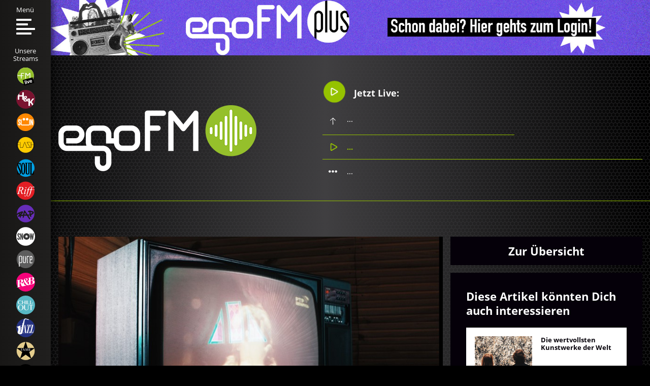

--- FILE ---
content_type: text/html; charset=utf-8
request_url: https://www.egofm.de/blog/tv-serie-auf-dna-gespeichert
body_size: 28731
content:
 <!DOCTYPE html>
<html xmlns="http://www.w3.org/1999/xhtml" xml:lang="de-de"
      lang="de-de" prefix="og: http://ogp.me/ns#">
<!--
####################################################
#                    _            _     _          #
#                   | |          | |   | |         #
#   _____      _____| |_ ___  ___| |__ | | _____   #
#  |_  | \ /\ / / _ \ __/ __|/ __| '_ \| |/ / _ \  #
#   / / \ V  V /  __/ |_\__ \ (__| | | |   <  __/  #
#  /___| \_/\_/ \___|\__|___/\___|_| |_|_|\_\___|  #
#                                                  #
#       made with ♥ in 2018 by zwetschke.de        #
#                                                  #
####################################################
-->

<head>
    <script id="CookiebotConfiguration" type="application/json" data-cookieconsent="ignore">
        {
            "Frameworks": {
                "IABTCF2": {
                    "AllowedVendors": [44, 507, 793, 901],
                    "AllowedGoogleACVendors": [],
                    "AllowedPurposes": [1,2,3,4,5,6,7,8,9,10,11],
                    "AllowedSpecialPurposes": [1,2],
                    "AllowedFeatures": [1,2,3],
                    "AllowedSpecialFeatures": [1],
                    "VendorRestrictions": []
                }
            }
        }
    </script>
    <meta charset="utf-8" />
	<meta name="keywords" content="dna biohackers netflix tv serie wissenschaft forschung tu muenchen" />
	<meta name="viewport" content="width=device-width, initial-scale=1" />
	<meta name="theme-color" content="#000000" />
	<meta name="description" content="Es klingt erstmals gruselig und nach Zukunftsmusik, wenn man hört, dass Daten auf DNA gespeichert werden. Mr. Aluhut vor dem Reichstag lässt grüßen. Doch Forscher*innen sind drauf..." />
	<meta name="generator" content="Joomla! - Open Source Content Management" />
	<title>Erste TV-Serie auf DNA gespeichert |  egoFM</title>
	<link href="/templates/main/favicon.ico" rel="shortcut icon" type="image/vnd.microsoft.icon" />
	<link href="/media/zwetschke/plyr/css/plyr_article.css" rel="stylesheet" />
	<link href="/templates/main/css/normalize.min.css?190805.11" rel="stylesheet" fetchpriority="high" />
	<link href="/templates/main/css/fonts.css?190805.11" rel="stylesheet" />
	<link href="/templates/main/css/zurb/foundation.css?190805.11" rel="stylesheet" fetchpriority="high" />
	<link href="/templates/main/css/template.css?190805.11" rel="stylesheet" fetchpriority="high" />
	<link href="/templates/main/css/media.css?190805.11" rel="stylesheet" fetchpriority="high" />
	<link href="/media/zcm/magnific-popup/css/magnific-popup.css?190805.11" rel="stylesheet" />
	<link href="/media/zwetschke/plyr/css/plyr-z.css" rel="stylesheet" />
	<link href="/media/zwetschke/slick/css/slick.css" rel="stylesheet" />
	<script type="application/json" class="joomla-script-options new">{"csrf.token":"2339167b9910eb84bcbebf319391c339","system.paths":{"root":"","base":""},"cb.settings":{"cbid":"9a0bae4b-7fe3-4a11-96ce-d5c02c53dbd4"}}</script>
	<script src="https://consent.cookiebot.com/uc.js" id="Cookiebot" data-cbid="9a0bae4b-7fe3-4a11-96ce-d5c02c53dbd4" data-blockingmode="auto" data-tramework="TCFv2.2"></script>
	<script src="/media/jui/js/jquery.min.js?e0c3a3ab076529e169a2360b7b4834ce"></script>
	<script src="/media/zwetschke/egofm/js/egofm.js"></script>
	<script src="/media/zwetschke/js/audio-player.js"></script>
	<script src="/media/system/js/core.js?e0c3a3ab076529e169a2360b7b4834ce"></script>
	<script src="/media/cookiebot/js/cb-main.js" defer></script>
	<script src="/media/zwetschke/plyr/js/plyr.js"></script>
	<script src="/media/zwetschke/hammer/js/hammer.min.js?190805.11"></script>
	<script src="/media/zcm/magnific-popup/js/jquery.magnific-popup.min.js?190805.11"></script>
	<script src="/templates/main/js/scripts.js?190805.11"></script>
	<script src="/templates/main/js/opener.min.js?190805.11"></script>
	<script src="/media/zwetschke/js/ad-stat.js"></script>
	<script src="/media/zwetschke/slick/js/slick.min.js"></script>
	<script src="/media/zwetschke/js/studio-info.js"></script>
	<meta property="og:description" content="Es klingt erstmals gruselig und nach Zukunftsmusik, wenn man hört, dass Daten auf DNA gespeichert werden. Mr. Aluhut vor dem Reichstag lässt grüßen. Doch Forscher*innen sind drauf..." />
	<meta property="og:image" content="https://www.egofm.de/content/images/blog/tv-serie-auf-dna/w822_aleks-dorohovich-wnbc_kuhfmq-unsplash_c_01.jpg" />
	<meta property="og:image:width" content="824" />
	<meta property="og:image:height" content="490" />
	<meta property="og:title" content="Erste TV-Serie auf DNA gespeichert |  egoFM" />
	<meta property="og:type" content="website" />
	<meta property="og:url" content="https://www.egofm.de/blog/tv-serie-auf-dna-gespeichert" />

    <!--[if lt IE 9]><script src="/media/jui/js/html5.js"></script><![endif]-->

    <!-- Google Tag Manager -->
    <script>(function(w,d,s,l,i){w[l]=w[l]||[];w[l].push({'gtm.start':
                new Date().getTime(),event:'gtm.js'});var f=d.getElementsByTagName(s)[0],
            j=d.createElement(s),dl=l!='dataLayer'?'&l='+l:'';j.async=true;j.src=
            'https://www.googletagmanager.com/gtm.js?id='+i+dl;f.parentNode.insertBefore(j,f);
        })(window,document,'script','dataLayer','GTM-K4B9H65');</script>
    <!-- End Google Tag Manager -->
	
	
	<!-- Meta Pixel Code -->
	<script>
	!function(f,b,e,v,n,t,s)
	{if(f.fbq)return;n=f.fbq=function(){n.callMethod?
	n.callMethod.apply(n,arguments):n.queue.push(arguments)};
	if(!f._fbq)f._fbq=n;n.push=n;n.loaded=!0;n.version='2.0';
	n.queue=[];t=b.createElement(e);t.async=!0;
	t.src=v;s=b.getElementsByTagName(e)[0];
	s.parentNode.insertBefore(t,s)}(window, document,'script',
	'https://connect.facebook.net/en_US/fbevents.js');
	fbq('init', '661633629088478');
	fbq('track', 'PageView');
	</script>
	<noscript><img height="1" width="1" style="display:none"
	src=https://www.facebook.com/tr?id=661633629088478&ev=PageView&noscript=1
	/></noscript>
	<!-- End Meta Pixel Code -->	

	
</head>
<body class="p630  blog-page item">

<!-- Google Tag Manager (noscript) -->
<noscript><iframe src="https://www.googletagmanager.com/ns.html?id=GTM-K4B9H65" height="0" width="0" style="display:none;visibility:hidden"></iframe></noscript>
<!-- End Google Tag Manager (noscript) -->
<!-- main start -->
<div id="main">
    <!-- header:start -->
        <div class="egofm-ad-list-item ad-list-item" data-ad="277">
        <div class="ad-image"><a href="https://plus.egofm.de/login" target="_blank" rel="nofollow"><picture  class="ad-list-item-top-0" ><source  media="(min-width: 641px)" srcset="/content/cache/banner/277/e9d/ac09e5757e1243d0/banner-oben_login.jpg"><source  media="(max-width: 640px)" srcset="/content/cache/banner/277/e9d/ac09e5757e1243d0/banner-oben_login_0.jpg"><img src="/content/cache/banner/277/e9d/ac09e5757e1243d0/banner-oben_login.jpg" alt="egoFM plus - jetzt abonnieren!" /></picture></a></div>    </div>



    <header id="header">
        <div class="grid-container">
            <div id="logo" class="float-left">
				                    <a href="/"
                       title=" egoFM">
                        <img src="/images/site/logowebsitegroesser.png"
                             alt=" egoFM"/>
                    </a>
				            </div>
            <div id="header-modules" class="float-right">
                
<div class="module-studio-info-wrapper">
	<div class="stream-playing-info" data-stream="egofm">
		<a href="https://player.egofm.de/radioplayer/?stream=egofm" class="heading" target="_blank" onclick="openRadioplayer(this); return false;">
			<div class="svg-icon">
				<svg xmlns="http://www.w3.org/2000/svg" width="17px" height="19px" viewBox="-49 141 512 512"><path fill="#fff" d="M37.336 653c-36.751 0-61.438-29.666-61.438-73.844V214.854C-24.102 170.685.586 141 37.336 141c14.103 0 28.845 4.386 43.845 13.045l315.565 182.189c26.662 15.381 41.347 36.97 41.347 60.771 0 23.811-14.685 45.39-41.347 60.781L81.191 639.946C66.191 648.604 51.43 653 37.336 653zm21.337-436c-19.304 0-21.387 22.025-21.387 31.501v297.016c0 9.477 2.084 31.501 21.379 31.501 6.305 0 13.706-2.348 21.403-6.795l257.274-148.52c12.299-7.106 19.342-16.101 19.342-24.691 0-8.591-7.043-17.593-19.342-24.691L80.076 223.787C72.38 219.348 64.978 217 58.673 217z"></path></svg>
			</div>
			Jetzt Live:
		</a>
		<div class="stream-playing-track next text-ellipsis" data-type="next">...</div>
        <div class="stream-playing-track current text-ellipsis" data-type="current">
            <a href="https://player.egofm.de/radioplayer/?stream=egofm" target="_blank" onclick="openRadioplayer(this); return false;">
                <svg xmlns="http://www.w3.org/2000/svg" width="15px" height="17px" viewBox="-49 141 512 512"><path fill="#95c200" d="M37.336 653c-36.751 0-61.438-29.666-61.438-73.844V214.854C-24.102 170.685.586 141 37.336 141c14.103 0 28.845 4.386 43.845 13.045l315.565 182.189c26.662 15.381 41.347 36.97 41.347 60.771 0 23.811-14.685 45.39-41.347 60.781L81.191 639.946C66.191 648.604 51.43 653 37.336 653zm21.337-436c-19.304 0-21.387 22.025-21.387 31.501v297.016c0 9.477 2.084 31.501 21.379 31.501 6.305 0 13.706-2.348 21.403-6.795l257.274-148.52c12.299-7.106 19.342-16.101 19.342-24.691 0-8.591-7.043-17.593-19.342-24.691L80.076 223.787C72.38 219.348 64.978 217 58.673 217z"/></svg>
                <span>...</span>
            </a>
        </div>
		<div class="last-row grid-x">
			<div class="stream-playing-track prev text-ellipsis" data-type="prev">...</div>

			<div class="studio-show-moderator-wrapper">
				<div class="studio-info-moderator-img"></div>
				<div class="studio-info-show-moderator text-ellipsis"></div>
			</div>
		</div>
	</div>
</div>

            </div>
            <div class="clear"></div>
        </div>
    </header>
    <div id="aside-menu">

        <nav id="mainmenu">
            
<a href="/"><img src="/images/site/logo_white.svg" width="128" height="54" class="logo" alt="egoFM radio & streams" /></a>

<span class="close-menu"><svg xmlns="http://www.w3.org/2000/svg" width="33px" height="33px" viewBox="0 0 38.37 38.38"><defs><clipPath id="a" transform="translate(-278 -402.39)"><path fill="none" d="M278 441.73v-39.84h38.88v39.84"/></clipPath></defs><g clip-path="url(#a)"><path d="M22.58 19.19L37.67 4.1A2.4 2.4 0 1 0 34.28.71L19.19 15.8 4.1.71A2.4 2.4 0 1 0 .7 4.1l15.1 15.09L.7 34.28a2.404 2.404 0 0 0 3.4 3.4l15.09-15.07L34.28 37.7a2.4 2.4 0 1 0 3.39-3.4zm0 0" fill="#fff"/></g></svg></span>

<ul class="menu">
<li class="item-720"><a href="/suche" >Suche</a></li><li class="item-629 deeper parent"><a href="/musik" >Musik</a><input type="checkbox" id="resp-menu629" /><label for="resp-menu629" onclick><svg width="16px" height="9px" xmlns="http://www.w3.org/2000/svg" viewBox="0 0 144 81"><path fill="#fff" d="M144 0v36L72 81 0 36V0l72 45 72-45z"/></svg></label><div class="sub-wrap"><ul><li class="item-647"><a href="/musik/playlist" >Playlist</a></li></ul></div></li><li class="item-630 current active"><a href="/blog" >Blog</a></li><li class="item-631 deeper parent"><span class="separator">Radio</span>
<input type="checkbox" id="resp-menu631" /><label for="resp-menu631" onclick><svg width="16px" height="9px" xmlns="http://www.w3.org/2000/svg" viewBox="0 0 144 81"><path fill="#fff" d="M144 0v36L72 81 0 36V0l72 45 72-45z"/></svg></label><div class="sub-wrap"><ul><li class="item-648"><a href="/radio/empfang" >Empfang</a></li><li class="item-649"><a href="/radio/sendungen" >Sendungen</a></li><li class="item-674"><a href="/radio/sendeplan" >Sendeplan</a></li></ul></div></li><li class="item-773"><a href="/mediathek" >Mediathek</a></li><li class="item-632 deeper parent"><a href="/events/kalender" >Events</a><input type="checkbox" id="resp-menu632" /><label for="resp-menu632" onclick><svg width="16px" height="9px" xmlns="http://www.w3.org/2000/svg" viewBox="0 0 144 81"><path fill="#fff" d="M144 0v36L72 81 0 36V0l72 45 72-45z"/></svg></label><div class="sub-wrap"><ul><li class="item-651"><a href="/events/kalender" >Alle Events</a></li><li class="item-723"><a href="/events/egofm-nimmt-dich-mit" >egoFM nimmt dich mit</a></li></ul></div></li><li class="item-633 deeper parent"><a href="/ueber-uns" >Über uns</a><input type="checkbox" id="resp-menu633" /><label for="resp-menu633" onclick><svg width="16px" height="9px" xmlns="http://www.w3.org/2000/svg" viewBox="0 0 144 81"><path fill="#fff" d="M144 0v36L72 81 0 36V0l72 45 72-45z"/></svg></label><div class="sub-wrap"><ul><li class="item-653"><a href="/ueber-uns/team" >Team</a></li><li class="item-775"><a href="/ueber-uns/netiquette" >Netiquette</a></li><li class="item-780"><a href="/ueber-uns/faq" >FAQ</a></li></ul></div></li><li class="item-702"><a href="/jobs" >Jobs</a></li><li class="item-634"><a href="/apps" >Apps</a></li><li class="item-635 deeper parent"><a href="/werbung-auf-egofm" >Werbung</a><input type="checkbox" id="resp-menu635" /><label for="resp-menu635" onclick><svg width="16px" height="9px" xmlns="http://www.w3.org/2000/svg" viewBox="0 0 144 81"><path fill="#fff" d="M144 0v36L72 81 0 36V0l72 45 72-45z"/></svg></label><div class="sub-wrap"><ul><li class="item-654"><a href="/werbung-auf-egofm/mediadaten" >Mediadaten</a></li><li class="item-655"><a href="/kontakt" >Kontakt</a></li><li class="item-784"><a href="/werbung-auf-egofm/supplier-code-of-conduct" >Supplier Code of Conduct</a></li></ul></div></li></ul>


        </nav>

        <div id="menubar-mobile">

			<span class="open-menu">
				<span class="bar bar-1"></span><span class="bar bar-2"></span><span class="bar bar-3"></span><span class="bar bar-4"></span>
			</span>

        </div>


        <div id="streambar">
			<span class="open-menu">
				<span class="label">Menü</span>
				<span class="bar bar-1"></span><span class="bar bar-2"></span><span class="bar bar-3"></span><span class="bar bar-4"></span>
			</span>

            <span class="mobile-stream-opener"><svg xmlns="http://www.w3.org/2000/svg" width="16px" viewBox="0 0 157 144"><path fill="#fff" d="M76 0h36l45 72-45 72H76l45-72L76 0z"/><path fill="#fff" d="M0 0h36l45 72-45 72H0l45-72L0 0z"/></svg></span>

            

<div class="shaddow block-absolute"></div>

<span class="label">Unsere<br />Streams</span>

<div class="stream-list-wrapper">
	<ul class="stream-list list-nostyle">
		<li class="stream-list-item" data-stream="egofm" data-color="#96c11f">
			<a href="https://player.egofm.de/radioplayer/?stream=egofm" target="_blank" onclick="openRadioplayer(this); return false;" class="stream-icon" tabindex="-1"><svg xmlns="http://www.w3.org/2000/svg" width="44" height="45" viewBox="0 0 489 528.1"><path class="st1-fill" d="M242.7 12.9c128.3 0 232.4 104 232.4 232.4S371 477.6 242.7 477.6 10.3 373.6 10.3 245.2s104-232.3 232.4-232.3" fill-rule="evenodd" clip-rule="evenodd" fill="#fefefe"></path><path class="st0" d="M376 324.1V183.6c0-12.3-5.7-18.5-17.2-18.5-11.4 0-20.8 14-21.1 14.3l-.2.2-27.2 34.2-3.2 4.1-2.2 2.8-2.3-2.8-3.1-4.1-27.5-34.2-.2-.3c-.1-.1-9.5-14.1-21-14.1-11.4 0-17.1 6.2-17.1 18.5v140.5h20.4V193l45.6 56.1c0 .1 2 2.2 5.1 2.2 3.2 0 4.7-1.7 5-2.1l45.6-56.2v131.1H376M10.3 248.6v-6.8 6.8zm464.8-3.3c0 128.4-104.1 232.4-232.4 232.4-126.9 0-229.9-101.6-232.3-227.9h103.1v74.4h20.4v-74.4h42.4c7 0 9.5-4.7 9.5-9 0-4.1-2.5-8.6-9.5-8.6h-42.4V185h64.6c8 0 8.4-7.3 8.4-8.8 0-1.4-.4-8.9-8.4-8.9h-74.1c-8 0-10.8 5.9-10.8 10.9v54H10.7c6.8-122.3 108-219.3 232-219.3 128.3-.1 232.4 104 232.4 232.4z" fill="#95c02b"></path><path class="st2" fill-rule="evenodd" clip-rule="evenodd" d="M482.26 445.684l-278.285 74.56L162.23 364.44l278.285-74.56z"></path><path class="st3" fill="none" stroke="#000" stroke-width=".567" stroke-miterlimit="22.926" d="M482.262 445.686l-278.276 74.56-41.744-155.8 278.275-74.56z"></path><path class="st4" d="M236.4 481.2l-26.3-98.1 18.8-5.1 26.3 98.2zm32.9-8.8l-19.1-71.1 18.8-5 19 71.1-18.7 5zm-21.6-80.7l-4.7-17.4 18.8-5 4.7 17.4-18.8 5zm74.1 66.6l-47.7-63.4 19.7-5.3 23.1 32.7 7.1 11.1c.2-3.3.3-5.5.3-6.6.1-2.2.2-4.4.4-6.6l3.8-39.9 19.3-5.2-9.2 78.7-16.8 4.5zm82.6-66.7c-1.6-5.4-4.1-9.2-7.5-11.3-3.4-2.1-7.1-2.7-10.9-1.6-4.1 1.1-7.1 3.5-9 7.2-1.9 3.7-2.1 8.1-.7 13.2l28.1-7.5zm4 19.2L428 409c-.6 7.5-3 13.8-7.2 18.8s-10.3 8.5-18.1 10.6c-12.4 3.3-22.6 1.7-30.7-4.8-6.4-5.2-11-12.7-13.6-22.6-3.2-11.8-2.6-21.8 1.8-30.1s11.3-13.8 20.7-16.3c10.6-2.8 19.9-1.6 27.8 3.8 8 5.3 13.8 15.2 17.4 29.7L379 410.7c1.6 5.5 4.3 9.5 8.1 11.8 3.7 2.3 7.8 2.9 12.1 1.7 3-.8 5.2-2.2 6.8-4.4 1.5-2.1 2.4-5.1 2.4-9z" fill="none" stroke="#000" stroke-width="2.542" stroke-miterlimit="22.926"></path><path class="st5" d="M236.4 481.2l-26.3-98.1 18.8-5.1 26.3 98.2zm32.9-8.8l-19.1-71.1 18.8-5 19 71.1-18.7 5zm-21.7-80.7l-4.7-17.4 18.8-5 4.7 17.4-18.8 5zm74.1 66.6L274 394.9l19.7-5.3 23.1 32.7 7.1 11.1c.2-3.3.3-5.5.3-6.6.1-2.2.2-4.4.4-6.6l3.8-39.9 19.3-5.2-9.2 78.7-16.8 4.5zm82.7-66.7c-1.6-5.4-4.1-9.2-7.5-11.3-3.4-2.1-7.1-2.7-10.9-1.6-4.1 1.1-7.1 3.5-9 7.2-1.9 3.7-2.1 8.1-.7 13.2l28.1-7.5zm4 19.3L428 409c-.6 7.5-3 13.8-7.2 18.8s-10.3 8.5-18.1 10.6c-12.4 3.3-22.6 1.7-30.7-4.8-6.4-5.2-11-12.7-13.6-22.6-3.2-11.8-2.6-21.8 1.8-30.1s11.3-13.8 20.7-16.3c10.6-2.8 19.9-1.6 27.8 3.8 8 5.3 13.8 15.2 17.4 29.7L379 410.7c1.6 5.5 4.3 9.5 8.1 11.8 3.7 2.3 7.8 2.9 12.1 1.7 3-.8 5.2-2.2 6.8-4.4 1.5-2.1 2.4-5.1 2.4-8.9z" fill="#fefefe"></path></svg></a>			</a>
		</li>
			<li class="stream-list-item" data-stream="egofmhk" data-color="#7b002c">
			<a href="https://player.egofm.de/radioplayer/?stream=egofmhk" target="_blank" onclick="openRadioplayer(this); return false;" class="stream-icon" tabindex="-1"><svg xmlns="http://www.w3.org/2000/svg" width="45" height="45" viewBox="0 0 1204.68 1204.68">
  <circle transform="translate(55, 25) scale(0.95)" class="st1-fill" cx="602.34" cy="602.34" r="602.34" fill="#fff"></circle>
  <g>
    <path class="st0" d="m614.42,495.12c7.37-7.46,11.06-16.15,11.06-26.1,0-8.5-2.89-15.19-8.66-20.08-5.77-4.89-13.23-7.34-22.37-7.34-10.74,0-19.2,2.57-25.37,7.7-6.17,5.13-9.26,12.43-9.26,21.89,0,14.11,7.61,29.67,22.85,46.66,13.79-7.7,24.37-15.27,31.75-22.73Z" fill="#7a1330"></path>
    <path class="st0" d="m199.38,338.9h186.08v-184.16h99.31v424.55c9.9-11.35,23.76-22.13,41.62-32.34-12.03-13.79-20.77-26.98-26.22-39.56-5.45-12.59-8.18-26.34-8.18-41.25,0-24.37,9.34-44.01,28.02-58.93,18.68-14.91,43.65-22.37,74.92-22.37s53.67,6.94,71.55,20.8c17.88,13.87,26.82,32.43,26.82,55.68,0,19.08-5.53,36.52-16.6,52.31-11.06,15.79-28.94,30.83-53.63,45.1l68.31,66.62c11.38-18.76,21.24-42.89,29.58-72.39h56.66v-.31h99.63v215.01l39.21-55.28,127.27-159.73h110.56l-163.91,207.94,112.02,177.61c64.58-95.96,102.27-211.51,102.27-335.87C1204.68,269.68,935,0,602.34,0c-155,0-296.32,58.55-403.06,154.74h.11v184.16Z" fill="#7a1330"></path>
    <path class="st0" d="m877.26,854.76v167.76h-99.63v-281h-56.66l-27.66-27.18c-30.63,21.33-65.26,31.99-103.9,31.99s-70.15-8.98-93.08-26.94c-22.93-17.96-34.39-42.25-34.39-72.88,0-7.71.61-15.01,1.8-21.91h-78.28v-202.8h-186.08v202.8h-99.63v-354.37C36.71,365.45,0,479.6,0,602.34c0,332.66,269.68,602.34,602.34,602.34,171.92,0,327.01-72.03,436.76-187.55l-119.73-192.57-42.1,30.21Z" fill="#7a1330"></path>
    <path class="st0" d="m547.2,612.85c-5.37,7.7-8.06,16.6-8.06,26.7,0,13.79,5.17,24.77,15.51,32.95,10.34,8.18,23.61,12.27,39.8,12.27,20.2,0,38.4-4.89,54.6-14.67l-79.85-79.37c-9.3,7.06-16.64,14.43-22.01,22.13Z" fill="#7a1330"></path>
    <path class="st0" d="m739.25,671.06l38.38,37.36v-100.5c-1.29,2.82-2.62,5.63-3.99,8.43-10.1,20.6-21.57,38.84-34.39,54.72Z" fill="#7a1330"></path>
  </g>
</svg></a>			</a>
		</li>
			<li class="stream-list-item" data-stream="egosun" data-color="#ff8800">
			<a href="https://player.egofm.de/radioplayer/?stream=egosun" target="_blank" onclick="openRadioplayer(this); return false;" class="stream-icon" tabindex="-1"><svg xmlns="http://www.w3.org/2000/svg" width="45" height="45" viewBox="0 0 492 492"><path class="st0" d="M242.972 15.992c128.116 0 231.974 103.859 231.974 231.974 0 128.116-103.859 231.975-231.974 231.975-128.116 0-231.975-103.859-231.975-231.975.001-128.116 103.859-231.974 231.975-231.974" fill-rule="evenodd" clip-rule="evenodd" fill="#f80"/><path class="st1-fill" d="M397.965 247.056l-1.934-7.307h-1.289v89.615h-21.276V171.409h20.631l22.565 82.308 1.934 7.307h1.289v-89.615h21.276v157.955H420.53l-22.565-82.308zm-36.02-75.647v125.504c0 6.45-1.558 12.225-3.868 17.192-1.987 4.273-4.995 8.315-9.241 11.605-4.35 3.371-10.101 5.372-17.837 5.372-.324 0-183.146-.004-183.463-.01-7.274-.154-12.92-2.133-17.089-5.362-4.247-3.289-7.092-7.307-9.026-11.605-2.364-4.943-3.654-10.745-3.868-17.192V171.409h23.21v125.504c0 4.513 1.074 7.521 3.224 9.885.941.942 2.214 1.554 3.815 1.69.225.019 182.959.029 183.198.029 4.083 0 5.866-2.624 6.877-5.802.496-1.559.859-3.438.859-5.802V171.409h23.209zM87.98 213.746c0-5.158-.215-10.96-1.719-15.473-1.504-4.298-3.868-7.307-7.521-7.307-6.017.215-7.952 6.447-7.952 15.688 0 5.373 2.364 10.96 5.802 16.978 3.438 6.017 7.951 12.25 12.464 18.912 5.372 7.952 10.745 16.118 14.828 24.069 4.083 7.951 6.877 16.118 6.877 24.714 0 10.53-1.719 20.416-6.662 27.723-4.943 7.306-12.894 12.034-25.574 12.034-14.828 0-23.209-5.587-27.937-14.184-4.728-8.596-5.802-19.986-5.802-31.806l22.78-2.149c0 6.662.215 13.324 1.934 18.267 1.504 5.158 4.083 8.596 9.026 8.596 6.877 0 9.456-7.307 9.456-17.407 0-5.158-2.579-11.175-6.017-17.407-1.934-3.009-3.869-6.232-6.017-9.456a746.841 746.841 0 0 1-14.614-21.705c-5.158-7.951-9.026-16.118-11.39-24.499a42.208 42.208 0 0 1-1.934-12.679c0-8.596 1.934-17.837 6.877-24.929 4.943-6.877 12.464-11.82 23.424-12.035 13.969-.215 22.135 5.588 26.648 13.969 4.513 8.596 5.802 19.127 5.802 27.938l-22.779 2.148z" fill-rule="evenodd" clip-rule="evenodd" fill="#fff"/><path class="st1-fill" d="M196.441 156.116h8.374l-1.005 9.602 8.932-3.796 2.345 8.038-9.378 1.898 6.252 7.48-7.145 4.354-4.243-8.262-4.131 8.262-7.145-4.354 6.252-7.48-9.378-1.898 2.345-8.038 8.932 3.796-1.007-9.602zm4.187-19.543c18.408 0 33.33 14.923 33.33 33.331s-14.922 33.33-33.33 33.33c-18.408 0-33.33-14.922-33.33-33.33s14.922-33.331 33.33-33.331zm80.502 19.543h8.373l-1.005 9.602 8.932-3.796 2.345 8.038-9.378 1.898 6.252 7.48-7.145 4.354-4.243-8.262-4.131 8.262-7.145-4.354 6.252-7.48-9.378-1.898 2.345-8.038 8.932 3.796-1.006-9.602zm4.187-19.543c18.408 0 33.33 14.923 33.33 33.331s-14.922 33.33-33.33 33.33c-18.408 0-33.33-14.922-33.33-33.33s14.922-33.331 33.33-33.331z" fill="#fff"/></svg></a>			</a>
		</li>
			<li class="stream-list-item" data-stream="egoflash" data-color="#ffcc00">
			<a href="https://player.egofm.de/radioplayer/?stream=egoflash" target="_blank" onclick="openRadioplayer(this); return false;" class="stream-icon" tabindex="-1"><svg xmlns="http://www.w3.org/2000/svg" width="45" height="45" viewBox="2180.57 -164.39 553.472 491.975"><path class="st0" d="M2457.7-153.4c128.3 0 232.4 104 232.4 232.4s-104 232.4-232.4 232.4c-128.3 0-232.4-104-232.4-232.4s104.1-232.4 232.4-232.4" fill="#fc0"/><path d="M2198.2 162.9V-4.7h79.9v8.1h-71.3v66h70.4v8h-70.4v85.5zM2295.1 162.9V-3.7h8.5v158.5h66.7v8.1z"/><path d="M2364.3 162.9L2423.8-4h14.1l58.5 166.9h-9L2431.6.8h-1.2l-57 162.1z"/><path d="M2491.6 2.3v-7.2h100.9v8.1h-90.9l96.9 153.8v5.9h-105.9v-8.1h95.4zM2611.8 162.9V-3.7h8.5v73.1h88.3V-3.7h8.6v166.6h-8.6V77.4h-88.3v85.5z"/></svg></a>			</a>
		</li>
			<li class="stream-list-item" data-stream="egosoul" data-color="#00a0e3">
			<a href="https://player.egofm.de/radioplayer/?stream=egosoul" target="_blank" onclick="openRadioplayer(this); return false;" class="stream-icon" tabindex="-1"><svg xmlns="http://www.w3.org/2000/svg" width="45" height="45" viewBox="0 0 496 482"><path class="st0" d="M250.972 13.626c128.116 0 231.974 103.859 231.974 231.974 0 128.116-103.859 231.975-231.974 231.975-128.116 0-231.975-103.859-231.975-231.975.001-128.116 103.859-231.974 231.975-231.974" fill-rule="evenodd" clip-rule="evenodd" fill="#00a0e3"/><path d="M117.867 111.451c0-2.482-.827-4.55-2.896-4.55-2.482 0-4.964 2.068-8.687 5.378-3.723 3.723-7.86 6.619-9.515 6.619-1.655 0-4.137-1.241-6.205-2.482-6.205-4.964-15.306-9.514-23.165-9.514-21.097 0-38.057 12.41-38.057 51.708 0 30.198 8.273 61.636 30.611 108.794 23.579 49.64 35.989 79.838 35.989 107.553 0 12.824-4.137 21.511-11.996 21.511-24.406 0-37.23-52.536-44.676-85.629-.414-1.241-1.241-2.896-2.482-2.896-1.655 0-2.068 1.655-2.068 2.896v104.244c0 1.241.414 2.068 2.068 2.068 1.655 0 3.309-1.655 4.964-2.896 8.274-6.205 11.583-9.101 13.238-9.101 1.241 0 3.723 1.241 8.273 4.137 4.964 3.309 11.996 7.86 23.165 7.86 15.306 0 38.057-13.237 38.057-57.086 0-32.68-3.309-46.331-32.266-107.553-30.611-64.946-35.989-85.215-35.989-105.485 0-10.755.827-19.442 11.169-19.442 19.029 0 38.885 52.122 45.504 85.629.413 1.655 1.241 2.896 2.482 2.896 1.655 0 2.482-.827 2.482-2.068V111.451zM181.979 127.584c12.41 0 21.511 34.748 21.511 126.582 0 107.553-9.101 142.301-21.511 142.301-11.996 0-21.097-34.748-21.097-142.301 0-91.835 9.101-126.582 21.097-126.582m0-20.684c-49.64 0-55.018 87.284-55.018 146.852 0 78.183 5.378 163.398 55.018 163.398 50.054 0 55.431-85.215 55.431-163.398 0-59.568-5.377-146.852-55.431-146.852z"/><path d="M249.814 372.474c0 25.647 16.96 44.676 49.64 44.676 28.129 0 47.985-19.029 47.985-44.676v-235.79c0-4.964 1.241-9.101 3.309-11.583l12.824-11.997c1.241-1.241 2.068-2.482 2.068-3.723 0-1.241-.827-2.482-2.482-2.482h-56.672c-1.655 0-2.482 1.241-2.482 2.482s.827 2.482 2.068 3.723l12.824 11.997c2.482 2.482 3.309 6.619 3.309 11.583v225.034c0 18.201-4.137 34.748-19.442 34.748-19.442 0-21.097-16.547-21.097-34.748V136.684c0-4.964 1.241-9.101 3.309-11.583l12.824-11.997c1.241-1.241 2.068-2.482 2.068-3.723 0-1.241-.827-2.482-2.482-2.482h-63.291c-1.655 0-2.482 1.241-2.482 2.482s.827 2.482 2.068 3.723l12.824 11.997c2.482 2.482 3.309 6.619 3.309 11.583v235.79z"/><path d="M372.254 387.366c0 4.964-.827 8.687-3.723 11.583l-12.41 11.996c-.828 1.655-2.896 2.482-2.896 3.723 0 1.241.827 2.482 2.482 2.482h101.348c3.309 0 4.55-2.068 4.55-5.791V310.01c0-1.655-.827-2.896-2.068-2.896-1.655 0-1.655 1.241-2.482 2.896l-25.647 80.251c-1.655 4.964-5.792 6.205-10.755 6.205h-16.547V136.684c0-4.964.828-8.687 3.723-11.583l12.41-11.997c.828-1.241 2.896-2.482 2.896-3.723 0-1.241-.827-2.482-2.482-2.482h-64.945c-1.655 0-2.482 1.241-2.482 2.482s2.068 2.482 2.896 3.723l12.41 11.997c2.896 2.896 3.723 6.619 3.723 11.583v250.682z"/></svg></a>			</a>
		</li>
			<li class="stream-list-item" data-stream="egoriff" data-color="#e31e24">
			<a href="https://player.egofm.de/radioplayer/?stream=egoriff" target="_blank" onclick="openRadioplayer(this); return false;" class="stream-icon" tabindex="-1"><svg id="riff_icon" xmlns="http://www.w3.org/2000/svg" width="45" height="45" viewBox="2220.865 -160.22 480.048 480.048"><path class="st0" d="M2456.5-153.4c128.3 0 232.4 104 232.4 232.4s-104 232.4-232.4 232.4-232.4-104-232.4-232.4 104.1-232.4 232.4-232.4" fill="#e31e24"/><path class="st1-fill" fill="#fefefe" d="M2634 46.2l-2.5 8.9h-19.7l-15 59.1c-6.6 26-13.2 46.1-19.8 60.5-9.6 20.1-19.7 33.9-30.6 41.5-8.3 5.9-16.6 8.9-24.8 8.9-5.5 0-10.1-1.6-13.8-4.9-2.8-2.2-4.2-5.2-4.2-8.7 0-2.9 1.1-5.4 3.4-7.6 2.3-2.1 5.1-3.2 8.3-3.2 2.5 0 4.5.7 6.2 2.3 1.7 1.5 2.5 3.3 2.5 5.3s-1 3.8-2.9 5.6c-1.5 1.2-2.2 2.2-2.2 2.8 0 .8.3 1.4 1 1.9.8.6 2 1 3.7 1 3.9 0 8-1.2 12.3-3.7 4.2-2.5 8-6.1 11.4-10.9 3.3-4.8 6.5-11.8 9.6-20.8 1.2-3.8 4.6-16.3 10.1-37.4l23.5-91.6H2567l1.8-8.9c7.5 0 12.7-.5 15.7-1.6s5.7-3 8.1-6c2.5-2.9 5.7-8.4 9.7-16.5 5.3-10.8 10.3-19.1 15.2-25.1 6.7-8 13.6-14.1 21-18.1 7.3-4 14.3-6 20.8-6 6.8 0 12.3 1.7 16.5 5.2 4.1 3.5 6.2 7.2 6.2 11.3 0 3.2-1 5.9-3.1 8-2.1 2.1-4.7 3.2-8 3.2-2.8 0-5.1-.8-6.9-2.5-1.8-1.6-2.7-3.6-2.7-5.8 0-1.4.6-3.2 1.8-5.3 1.1-2.2 1.8-3.6 1.8-4.2 0-1.2-.4-2.2-1.2-2.8-1.1-.9-2.8-1.4-5-1.4-5.7 0-10.8 1.8-15.2 5.4-6.1 4.8-11.5 12.3-16.3 22.5-2.5 5.3-6.9 18.5-13.4 39.7h20.2v-.1zm-72.1 0l-2.5 8.9h-19.7l-15 59.1c-6.6 26-13.2 46.1-19.8 60.5-9.6 20.1-19.7 33.9-30.6 41.5-8.3 5.9-16.6 8.9-24.8 8.9-5.5 0-10.1-1.6-13.8-4.9-2.8-2.2-4.2-5.2-4.2-8.7 0-2.9 1.1-5.4 3.4-7.6 2.3-2.1 5.1-3.2 8.3-3.2 2.5 0 4.5.7 6.2 2.3 1.7 1.5 2.5 3.3 2.5 5.3s-1 3.8-2.9 5.6c-1.5 1.2-2.2 2.2-2.2 2.8 0 .8.3 1.4 1 1.9.8.6 2 1 3.7 1 3.9 0 8-1.2 12.3-3.7 4.2-2.5 8-6.1 11.4-10.9 3.3-4.8 6.5-11.8 9.6-20.8 1.2-3.8 4.6-16.3 10.1-37.4l23.5-91.6h-23.5l1.8-8.9c7.5 0 12.7-.5 15.7-1.6s5.7-3 8.1-6c2.5-2.9 5.7-8.4 9.7-16.5 5.3-10.8 10.3-19.1 15.2-25.1 6.7-8 13.6-14.1 21-18.1 7.3-4 14.3-6 20.8-6 6.8 0 12.3 1.7 16.5 5.2 4.1 3.5 6.2 7.2 6.2 11.3 0 3.2-1 5.9-3.1 8-2.1 2.1-4.7 3.2-8 3.2-2.8 0-5.1-.8-6.9-2.5-1.8-1.6-2.7-3.6-2.7-5.8 0-1.4.6-3.2 1.8-5.3 1.1-2.2 1.8-3.6 1.8-4.2 0-1.2-.4-2.2-1.2-2.8-1.1-.9-2.8-1.4-5-1.4-5.7 0-10.8 1.8-15.2 5.4-6.1 4.8-11.5 12.3-16.3 22.5-2.5 5.3-6.9 18.5-13.4 39.7h20.2v-.1zm-90.6-3.4l-26.7 94.9c-1.8 6.4-2.7 10.1-2.7 11.4 0 1.4.4 2.6 1.3 3.5.8.9 1.8 1.4 2.9 1.4 1.4 0 3.1-.7 4.9-2.2 5.2-4.1 10.4-9.8 15.6-17.3l4.7 3.2c-6.1 9.3-13.4 17.1-21.7 23.7-6 4.7-11.9 7.1-17.4 7.1-3.7 0-6.7-1.1-9.1-3.3-2.4-2.2-3.6-5-3.6-8.4 0-3.3 1.1-8.9 3.4-16.6l17.6-60.6c2.8-9.9 4.2-16.1 4.2-18.6 0-1.9-.7-3.5-2.1-4.8-1.4-1.3-3.3-1.9-5.6-1.9-2 0-6.2.5-12.4 1.5v-5.2l46.7-7.8zm-1.6-53.5c3.8 0 7 1.3 9.6 4 2.6 2.6 3.8 5.8 3.8 9.5s-1.3 6.9-3.9 9.6c-2.6 2.7-5.8 4-9.5 4s-6.9-1.3-9.6-4-4-5.9-4-9.6 1.3-6.9 4-9.5c2.6-2.7 5.8-4 9.6-4zm-159.4 77.2c5.8.8 10.9 1.2 15.5 1.2 15.5 0 27.8-4.3 36.9-13 9-8.6 13.5-19.3 13.5-32 0-10.1-2.9-17.8-8.5-23.1-5.7-5.3-14.2-8-25.5-8-2.8 0-6.2.3-10.3 1.1l-21.6 73.8zm48.2 98.8l-29.4-89c-6.8 0-13.8-.7-21-2.2l-15.8 55.4c-2.2 7.3-3.2 13.4-3.2 18.3 0 3.8 1.3 6.8 3.8 8.9 2 1.7 7.5 2.8 16.3 3.5l-1.1 5h-71l1.5-5c6.7-.2 11.2-.9 13.6-2 3.7-1.5 6.4-3.7 8.1-6.2 2.9-4.3 6-11.8 9.1-22.5l32.1-110.7c2.1-7.4 3.2-13.1 3.2-17.1 0-4.1-1.7-7.6-5.1-10.5-3.4-2.9-8.3-4.3-14.5-4.2l1.7-5h59.8c19.9 0 34.3 3.8 43.2 11.4C2398.6 1 2403 11 2403 23.3c0 11.8-4.5 22.6-13.6 32.3-9.1 9.8-21.5 16-37.3 18.6L2370 128c4.2 13.2 8.5 21.8 13 25.7 4.4 3.9 11.4 6.1 21 6.7l-1.5 5h-44v-.1z"/><path class="st1-fill" fill="#fefefe" d="M2498.1 46.3h193.3l-3.4 8.8h-193.3z"/></svg></a>			</a>
		</li>
			<li class="stream-list-item" data-stream="egorap" data-color="#8a3ee6">
			<a href="https://player.egofm.de/radioplayer/?stream=egorap" target="_blank" onclick="openRadioplayer(this); return false;" class="stream-icon" tabindex="-1"><svg id="rap_icon" xmlns="http://www.w3.org/2000/svg" width="45" height="45" viewBox="2207 -165 494 486"><style>#rap_icon .st0{fill:#672dba}</style><path class="st0" d="M2455-153c-127.7 0-231.2 103.5-231.2 231.3v1.2c12.1-6.6 28.3-15.4 45.5-24.2-1.1-4.7-1.9-8.5-2.4-10.9l28.2-1.8c31.4-14.8 62-26.4 75.8-22.8 22.7 5.9 18 28.2 7.5 43.9-5.2 7.8-21.2 26.8-40.2 46 15.4-1.9 31.5-3.3 47.2-4.4 9.3-46.8 25-97.7 32.7-114.2l28.6 16.5c-.8 1.8-1.6 4-2.6 6.7 18 18.6 39.7 54.8 47.3 66.4 4.4 6.7 8.9 13.6 13.4 20.7 11.4-.3 22.8-.7 34.3-1.2l1.7 32.9c-4.9.2-10 .4-15.3.6 14.4 22.3 29.1 44.4 43.6 63.3 6.1 7.9 5 6.6 9.5 11.4l-18.8 27.1c-17.7-16.7-30.7-37.5-44.2-57.6-9.1-13.7-18.5-28.4-28.1-43.4-23.6.4-48.8.8-74 1.9-2.7 16.6-3.9 30.2-2.5 37-1.1-2.6-2.2-3.1-4.4-4.8l-17 28.2c-3.3-2.6-4-2.7-6.4-6-6.1-8.5-6.3-28.3-3.3-52.4-18.2 1.4-36.1 3.3-52.8 6.1 2.5 7.7 5 14.9 7.5 21.5.5 1.3.6 1.4 1 2.4-2.7-4.6-6.8-6.2-11.8-7.1l-2.8 32.8c-4.6-.8-7.2-1.6-10.6-5-3.8-3.7-9.5-18.7-15.5-37.8-4 1.1-7.9 2.2-11.6 3.5-10.4 5.7-19.4 8.1-25.6 5-11.7-5.9-12.4-22.1-2-28.8 4.2-2.7 9.3-5.1 15.3-7.3 3.9-2.6 8.4-5.9 13.1-9.7-2.4-8.7-4.7-17.4-6.8-25.6-20.2 10.5-38.9 20.7-50.7 27 17.8 110.1 113.2 194.2 228.3 194.2 127.7 0 231.3-103.5 231.3-231.3S2582.7-153 2455-153zm140.6 272.9c3.2 10 7.2 21.2 12.3 34.5l-30.6 12.7c-5.3-13.9-9.5-25.8-13-36.6-.4.1-.9.2-1.3.3l-14.9 2.2-1.6-32.9c3.4-.6 6.5-1.2 9.3-2-3.7-19.4-4.3-37.3-3.1-61-15.7-.5-29.6-.5-36.4-.4l.1-33c10-.1 23.6-.3 38.7.2.2-2.4.4-4.9.6-7.4l32.8 3.4c-.2 2.1-.4 4.1-.5 6 47 4.6 92.9 17.8 81.5 54.1-6.8 22.1-41.3 45.8-73.9 59.9z"/><path class="st0" d="M2585.7 39c-1 17.7-.7 31.6 1.4 45.8 18.2-9.9 44.5-26.6 40.1-34.3-3.5-6-21.1-9.5-41.5-11.5zM2340.8 58.6c-10 3.8-21.4 9-33.2 14.6 1.3 5.3 2.7 10.8 4.1 16.2 10.7-10.4 21.1-21.3 29.1-30.8zM2420.1 103.3c18.1-.8 34.3-1.1 46.7-1.3-11.2-17.2-22.7-34.2-34.2-49.7-4.3 15.8-8.8 33.8-12.5 51z"/></svg></a>			</a>
		</li>
			<li class="stream-list-item" data-stream="egosnow" data-color="#ffffff">
			<a href="https://player.egofm.de/radioplayer/?stream=egosnow" target="_blank" onclick="openRadioplayer(this); return false;" class="stream-icon" tabindex="-1"><svg xmlns="http://www.w3.org/2000/svg" width="44" height="44"  viewBox="0 0 464 461"><path d="M232 0c128.1 0 232 103.23 232 230.5S360.1 461 232 461 0 357.77 0 230.5 103.9 0 232 0" fill="#fff"/><path d="M254.2 152.51c44.1 0 79.9 35.57 79.9 79.38s-35.8 79.38-79.9 79.38-79.9-35.56-79.9-79.38 35.7-79.38 79.9-79.38zM69.3 196.42c0-5.16-.2-10.93-1.7-15.4-1.5-4.27-3.9-7.25-7.5-7.25-6 .2-8 6.36-8 15.6 0 5.36 2.4 10.93 5.8 16.89s8 12.12 12.5 18.78A237.8 237.8 0 0 1 85.2 249c4.1 8 6.9 16 6.9 24.54 0 10.43-1.7 20.27-6.7 27.52S72.5 313 59.8 313c-14.8 0-23.2-5.56-27.9-14.1s-5.8-19.88-5.8-31.6l22.8-2.09c0 6.66.2 13.22 1.9 18.19 1.5 5.16 4.1 8.54 9 8.54 6.9 0 9.5-7.25 9.5-17.29 0-5.16-2.6-11.12-6-17.28-1.9-3-3.9-6.16-6-9.44-4.5-6.36-9.5-13.71-14.6-21.56A89.61 89.61 0 0 1 31.3 202a41.57 41.57 0 0 1-1.9-12.62c0-8.55 1.9-17.69 6.9-24.74 4.9-6.86 12.5-11.72 23.4-11.92 14-.2 22.1 5.56 26.6 13.91 4.5 8.54 5.8 19 5.8 27.72zM123.6 229.61l-2-7.36h-1.3v89.12H99.1V154.4h20.6l22.6 81.76 1.9 7.26h1.3V154.4h21.3v156.97h-20.7l-22.5-81.76zM370.9 311.37h-18.1L331.5 154.4H353l9.3 81.56.4 5.17h1.8l.6-5.17 9.9-81.56h16.6l9.9 81.56.6 5.17h1.8l.4-5.17 9.3-81.56h21.5l-21.3 156.97h-18.1L385 237.06l-1.3-9.24h-.8l-1.3 9.24-10.7 74.31z" fill="#333"/><path fill="#fff" width="44" height="44" d="M244.15 199.06h20.1l-2.4 22.85 21.4-9.04 5.6 19.17-22.5 4.57 15 17.78-17.1 10.34-10.2-19.67-9.9 19.67-17.1-10.34 15-17.78-22.5-4.57 5.6-19.17 21.4 9.04-2.4-22.85z"/></svg></a>			</a>
		</li>
			<li class="stream-list-item" data-stream="egopure" data-color="#5d5d5d">
			<a href="https://player.egofm.de/radioplayer/?stream=egopure" target="_blank" onclick="openRadioplayer(this); return false;" class="stream-icon" tabindex="-1"><svg xmlns="http://www.w3.org/2000/svg" width="45" height="45" viewBox="2216.568 -161.39 476.976 482.976"><path class="st0" d="M2454.7-153c127.7 0 231.2 103.5 231.2 231.2s-103.5 231.2-231.2 231.2-231.2-103.5-231.2-231.2c0-127.6 103.5-231.2 231.2-231.2" fill="#5d5d5d"/><path class="st1" d="M2447.5 10c5.6 29.6 8.8 135.4-5.5 160.3-13.8 0-29.6 1.9-41.6-2.8-5.3-13.7-9.8-152.1-5.5-163m102.5 164.2l-2.8-86.6c-1.9-4.6-3.7-9.3-5.5-13.9 2.7-14.3 5.5-46 5.5-61 12-4.6 27.8-2.8 41.6-2.8m36.1 88.8c59.2 0 44.4-16.2 44.4-30.5-.1-27.8 11.3-30.2-5.5-58.2-18.9 0-22.2-2.2-38.8 5.5-7.7 13.2-5.5 66.7-.1 83.2-3.9 20.5-3.8 52.6-5.5 74.9 15.3 11.2 33.2 4.2 52.2.6m-323.9-3.4c-5.5-14.2-9.3-144.3-3.5-159.4 11.8-4.6 45.8-7.6 58.2-2.8 3.1 7.9 3.9 16.3 5.5 25-7.9 41.8 8.1 103-2.1 134.5-15.5 9-14.7 3.2-30.5 8.3-7.8-2.6-19-4.9-27.6-5.6-6.8 21.1-2.8 69.1-2.8 94.3" fill="none" stroke="#fff" stroke-width="17.713" stroke-linecap="square" stroke-miterlimit="22.926"/></svg></a>			</a>
		</li>
			<li class="stream-list-item" data-stream="egofmrnb" data-color="#f6027a">
			<a href="https://player.egofm.de/radioplayer/?stream=egofmrnb" target="_blank" onclick="openRadioplayer(this); return false;" class="stream-icon" tabindex="-1"><svg xmlns="http://www.w3.org/2000/svg" width="45" height="45" viewBox="0 0 423.35 423.35">
  <path class="st0" d="M211.67 0c116.91 0 211.68 94.77 211.68 211.67s-94.77 211.68-211.68 211.68S0 328.58 0 211.67A211.59 211.59 0 01211.67 0z" fill="#f6027a"/>
  <path class="st1-fill" d="M73.32 229.71l15.2-3.26a45.23 45.23 0 0012.49-4.4 19.24 19.24 0 007.41-6.69c2-3.26 3.26-9.4 3.85-18.33a87.4 87.4 0 00-1.35-23.5c-1.06-4.83-3-8.09-5.68-9.65s-6.85-1.78-12.27-.59l-19.9 4.27zm-37.67 90.17l-.47-144.15-16.81 3.64-1.65-7.49 69.94-15.07c21.55-4.66 37.38-5.34 47.63-2.08s16.55 10.93 19.13 23c2.37 11-.46 20.7-8.59 29s-21.55 15.07-40.26 20.45l.5 2.37c13.34.17 23.25 2.41 29.72 6.64s11.56 11.77 15.08 22.57c1.1 3.3 2.37 7.7 3.76 13.21q5.28 19.93 15 17.82a23.22 23.22 0 004.95-1.69 29.62 29.62 0 005-2.93l1.61 7.5a45.81 45.81 0 01-11.26 8 59.23 59.23 0 01-14.19 4.83c-12 2.58-21.84 1-29.67-4.87s-13.18-15.76-16.18-29.63c-.56-2.63-1.19-5.72-1.87-9.36s-1.14-5.93-1.35-6.81c-1.74-8.05-4.57-13.59-8.43-16.56s-9.23-3.68-16.17-2.16l-7.79 1.65.3 73.92 18.29-3.94 1.61 7.5-74.68 16.11-1.61-7.49 18.46-4zm149.61-111.17c-5.72 3.47-9.53 7.71-11.52 12.66s-2.2 11-.63 18.2c2.88 13.34 7.91 23.88 15.2 31.67s14.81 10.76 22.69 9.1a27.56 27.56 0 0010-4.57 40.45 40.45 0 009-9.15 207.62 207.62 0 01-23.58-26.07 276 276 0 01-21.16-31.84zm27.22-23.37q11.63-8.82 15.7-19c2.76-6.69 3.18-14.4 1.32-22.95-.93-4.4-3-7.45-6.14-9.23s-7.2-2.16-12.11-1.1c-5.46 1.19-9.57 3.68-12.19 7.54s-3.39 8.34-2.29 13.5a55.09 55.09 0 004.87 12.32c2.58 5.12 6.18 11.39 10.84 18.92zm22.86 85.52a86.76 86.76 0 01-18.8 17.31 59.88 59.88 0 01-20.66 8.68c-13.67 2.92-25.57 1.48-35.6-4.32s-16.47-15-19.18-27.51q-3.56-16.57 6.86-32.14c6.94-10.41 18.42-20.19 34.25-29.33-3.9-7.29-6.56-12.7-8.09-16.22a60.65 60.65 0 01-3.09-9.57q-3.93-18.22 7.92-32.38t35.22-19.26q16.07-3.5 27.14.84c7.32 2.88 11.81 7.83 13.33 15q2.48 11.43-6.69 22.6t-32.47 25.32q7.31 11 14.69 21.55t15.24 20.83c1.57-4.66 3.52-11.05 5.76-19.27q9.47-34 25.15-37.29c5.76-1.23 10.67-.68 14.82 1.69a16 16 0 017.86 11.04 14.64 14.64 0 01-1.74 11.14 13.15 13.15 0 01-9 6.3c-4.45 1-8.26.47-11.48-1.39a12.86 12.86 0 01-6.13-8.81 10.86 10.86 0 01-.22-2.79 18.09 18.09 0 00.05-2 2.66 2.66 0 00-.77-1.15 1.26 1.26 0 00-1.14-.12c-3.09.63-6.31 7.4-9.52 20.32-2.92 11.64-5.72 21.16-8.3 28.57 6.39 9.15 12.53 15.62 18.33 19.48s11.56 5.16 17.1 4a22.11 22.11 0 0010.88-6.31 57.83 57.83 0 0010-14.1l5.17 3.77q-5.66 15-14.86 23.32T273.86 280c-8 1.74-15.24 1.82-21.67.34a34.77 34.77 0 01-16.85-9.48zm89.11-92.63l14.74-3.18c6.81-1.48 11.64-3 14.56-4.69a17.24 17.24 0 006.69-6.65c1.73-3.26 2.88-9.44 3.39-18.46a91.38 91.38 0 00-1.61-24.77c-1.23-5.63-3.26-9.22-6.18-10.79s-7.62-1.52-14.36-.09l-17.23 3.73v64.9zm.13 79.33l24.34-5.24c6-1.32 10.5-3 13.42-5.17a18.12 18.12 0 006.35-9.14c1.19-3.35 1.82-9.95 1.95-19.73a115.7 115.7 0 00-2.16-25.66q-1.77-8.13-8-10.54c-4.15-1.61-10.33-1.52-18.5.21l-17.57 3.81.21 71.46zm-54.7 19.65l-1.6-7.5 18.54-4-.09-144.23-17.35 3.77-1.61-7.5 67.23-14.5q31.31-6.8 48-1.73t20.4 22.27q3.56 16.44-7.62 29.55c-7.41 8.76-18.75 15.15-34 19.26l.38 1.73q20.76-2.28 33.57 4.7t16.21 22.74c2.88 13.29-.17 24.93-9.1 34.8s-22.82 16.89-41.53 20.91l-91.32 19.73z" fill="#fff"/>
</svg></a>			</a>
		</li>
			<li class="stream-list-item" data-stream="egochillout" data-color="#57b7c4">
			<a href="https://player.egofm.de/radioplayer/?stream=egochillout" target="_blank" onclick="openRadioplayer(this); return false;" class="stream-icon" tabindex="-1"><svg width="45" height="45" xmlns="http://www.w3.org/2000/svg" viewBox="0 0 168.46 168.46">
    <path class="st0" stroke-width="0" d="M168.46 84.23a84.23 84.23 0 10-84.23 84.23 84.23 84.23 0 0084.23-84.23" fill="#57b7c4" />
    <path class="st1-fill" d="M140.71 63.71v2.91h12.14v-2.91zm5.91 11.22h-16.66v-30.9h-5.56v33h22.21zm-24.74 0h-16.65v-30.9h-5.56v33h22.21zM106.2 113.6a15 15 0 01-1 5.39 12.93 12.93 0 01-7.15 7.41 15.68 15.68 0 01-11.54 0 13 13 0 01-7.18-7.37 14.58 14.58 0 01-1-5.39V84.49h-7.52v28.91a17.77 17.77 0 001.23 6.63 15.16 15.16 0 003.65 5.39 17.44 17.44 0 006 3.63 23.31 23.31 0 008.2 1.34 26.47 26.47 0 008.91-1.36 16.85 16.85 0 006.1-3.62 13.83 13.83 0 003.5-5.32 18.56 18.56 0 001.12-6.49V84.49h-3.32zM93.13 44.03h-5.56v33h5.56zM58.87 61.21h16.61v15.82h5.56v-33h-5.56v15H58.87v-15h-5.56v33h5.56zM20.62 72.76a17.59 17.59 0 005.74 3.71 19.49 19.49 0 007.47 1.37 17.93 17.93 0 005.13-.69 16.3 16.3 0 007.37-4.6 21.19 21.19 0 002.41-3.21l-2.34-1.49a14.82 14.82 0 01-1.79 2.75 15.54 15.54 0 01-2.46 2.43 13.14 13.14 0 01-3 1.75 8.67 8.67 0 01-3.37.68 14.3 14.3 0 01-5.4-1 12.41 12.41 0 01-4.33-2.92 13.71 13.71 0 01-2.88-4.66 19 19 0 010-12.49 14 14 0 012.92-4.73 12.82 12.82 0 014.35-3 13.66 13.66 0 015.36-1 9.81 9.81 0 015.91 1.86 16.28 16.28 0 014.64 5.87l2.41-1.6a20.16 20.16 0 00-2.45-3.2 17.17 17.17 0 00-7.35-4.62 16.1 16.1 0 00-4.87-.71 20.4 20.4 0 00-5.22.64 18.63 18.63 0 00-4.5 1.79 17.81 17.81 0 00-3.69 2.77 17 17 0 00-4.5 7.68 17.18 17.18 0 00-.6 4.53 17 17 0 001.38 6.61 16.51 16.51 0 003.66 5.48zm92.05 14.64h16.22v41.92h7.54V87.4h16.23v-2.91h-40zm-50.71 7.54a23.92 23.92 0 00-8.83-8.3 25.43 25.43 0 00-5.93-2.33 27.06 27.06 0 00-13.3 0 25.16 25.16 0 00-5.94 2.33 24.13 24.13 0 00-5 3.62 22.86 22.86 0 00-3.84 4.68 22.31 22.31 0 00-3.32 11.73 22.35 22.35 0 001.92 9.21 23.71 23.71 0 005.24 7.54 24.62 24.62 0 007.84 5.09 25.27 25.27 0 009.72 1.86 25.54 25.54 0 006.66-.85 24.74 24.74 0 005.93-2.4 24.28 24.28 0 008.85-8.52 22.9 22.9 0 003.33-11.93 22 22 0 00-.87-6.19 21.72 21.72 0 00-2.46-5.54zm-6.56 20.32a20.93 20.93 0 01-3.09 6.77 14.52 14.52 0 01-5 4.48 14 14 0 01-6.81 1.61 14.19 14.19 0 01-6.88-1.61 14.37 14.37 0 01-5-4.48 20.89 20.89 0 01-3-6.79 34.6 34.6 0 01-1-8.59 33.62 33.62 0 011-8.49 20 20 0 013-6.64 14.12 14.12 0 015-4.33 14.75 14.75 0 016.88-1.53 14.6 14.6 0 016.81 1.53 14.27 14.27 0 015 4.33 20 20 0 013.06 6.64 33.14 33.14 0 011 8.49 34.11 34.11 0 01-1 8.61z" fill="#fff" />
</svg></a>			</a>
		</li>
			<li class="stream-list-item" data-stream="egojazz" data-color="#273583">
			<a href="https://player.egofm.de/radioplayer/?stream=egojazz" target="_blank" onclick="openRadioplayer(this); return false;" class="stream-icon" tabindex="-1"><svg  width="45" height="45" xmlns="http://www.w3.org/2000/svg" viewBox="0 0 168.54 170.21">
    <circle class="st0" stroke-width="0" cx="84.21" cy="85.97" r="84.19" fill="#243282" />
    <path class="st1-fill" fill="#fff" d="M153.14 57.81L135.47 131h4.65a7.09 7.09 0 005.37-2.82q2.44-2.82 4.43-11.16A67.61 67.61 0 00152 103.2l.1-.59.49-.15a.71.71 0 01.55.35l-.5 29.45H125l17.77-73.15h-4.06a5.15 5.15 0 00-3.81 1.48q-2.17 2-3.74 8.82t-2.63 15.19l-.05.34-.1 1.09a.54.54 0 01-.49.25c-.2 0-.4-.15-.6-.44v-28h25.85zM104.89 131h4.65a7.07 7.07 0 005.37-2.82q2.45-2.82 4.43-11.16a67.61 67.61 0 002.08-13.78l.1-.59.5-.15a.68.68 0 01.54.35l-.5 29.45H94.45l17.77-73.15h-4.06a5.15 5.15 0 00-3.81 1.48q-2.17 2-3.74 8.82T98 84.6v.34L97.81 86a.54.54 0 01-.49.25c-.2 0-.4-.15-.59-.44v-28h25.83zM92.37 131h-2.22l-8.83-72.15h-5.46l-8.38 65a13.52 13.52 0 01-1.68 5.74 3.15 3.15 0 01-2.23 1.29l-.59.2a.8.8 0 00-.15.5.64.64 0 00.17.47.55.55 0 00.42.17h8.46a.61.61 0 00.42-.17.63.63 0 00.18-.47.7.7 0 00-.2-.5l-.79-.25a3.38 3.38 0 01-2.26-1.36 5.49 5.49 0 01-.82-3.29v-1.34l1-8h9.09L79.87 131h-2.38a.48.48 0 00-.4.17.75.75 0 000 .9.51.51 0 00.4.17h14.89c.36-.22.55-.43.55-.62s-.2-.39-.56-.62zm-22.73-15.38l4.94-38.3 3.76 38.3zM11.73 128.8v-.05zM76.13 2.17z" />
    <path class="st1-fill" fill="#fff" d="M19.32 139.62a30.16 30.16 0 009.51 3.23A28.23 28.23 0 0046.27 141a16 16 0 009-9.78 66.29 66.29 0 001.81-8.3q2.19-12 4.27-24.05Q66.18 71.25 71 43.61q2.52-14.53 5-29.08a8.9 8.9 0 019.09-7.76c4.51-.08 8.69 1.54 13 2.52a.81.81 0 01.45.62c0 .83.46 1.11 1.14 1.28l12 2.9c.66.16 1.33.26 1.85.36.9-1.41-.28-1.87-1-2.54a5.66 5.66 0 01-1.61-3.64.86.86 0 00-.7-.88c-1.55-.47-3.09-1-4.63-1.46S102.53 5 101 4.53c-.79 1.2-.81 1.24-2.1.69-2.41-1-4.81-2.06-7.21-3.1-5.35-2.74-10.61-2.92-15.55.04a20.53 20.53 0 00-5.46 5.42 36.9 36.9 0 00-5.49 12.47q-3 11.64-5.93 23.29c-.08.32-.19.64-.29 1l-2.88-.66c-1.54 3.05-2 6.33-2.85 9.6.78.2 1.48.41 2.2.55s1 .32.77 1.15c-.1.39-.18.77-.29 1.16l-1.33 5c-.74-.15-1.38-.33-2-.41-1.46-.17-1.51-.16-1.89 1.14-.7 2.45-1.32 4.91-2 7.37a.57.57 0 00.4.8c.94.35 1.88.68 2.91 1-.7 2.66-1.39 5.34-2.09 8L46 78.29c-.11.64-.15 1.16-.29 1.66-.54 2.08-1.12 4.15-1.67 6.22a1.47 1.47 0 00.83 1.83 13.81 13.81 0 001.54.63l.8.29c-.08.35-.13.61-.2.86-1.11 4.23-2.21 8.47-3.33 12.7-2 7.41-3.91 14.83-5.92 22.23a9.73 9.73 0 01-1.18 2.48 1.69 1.69 0 01-1.83.69 12.46 12.46 0 01-1.69-.47 1.81 1.81 0 01-1.28-1.9 6.44 6.44 0 01.34-2c.5-1.4 1.05-2.79 1.65-4.14a62.65 62.65 0 004.93-16.57A74.76 74.76 0 0037 74.07a8.58 8.58 0 01.65-6.17c.77-1.53 1.67-3 2.53-4.51a.78.78 0 00-.38 0L1 77.24a1.21 1.21 0 010 .19c.19.07.37.16.56.21 2 .54 4 1 6 1.63a11.66 11.66 0 015.71 3.9A22.47 22.47 0 0118 96.58 35.5 35.5 0 0115.32 111a54.68 54.68 0 00-3.52 12.21 21.18 21.18 0 00-.08 5.62c.22 3.89 2.57 7.23 6.57 10.14a6.9 6.9 0 001.03.65z" />
</svg>
</a>			</a>
		</li>
			<li class="stream-list-item" data-stream="egofmhalloffame" data-color="#d2ac47">
			<a href="https://player.egofm.de/radioplayer/?stream=egofmhalloffame" target="_blank" onclick="openRadioplayer(this); return false;" class="stream-icon" tabindex="-1"><svg xmlns="http://www.w3.org/2000/svg" viewBox="0 0 1200 1200" width="1200" height="1200">
    <circle class="st0" cx="601.6" cy="618.5" r="573.4" fill="#e4cd8d" stroke="#e4cd8d" stroke-width="10" stroke-miterlimit="10"/>
    <path d="M601.6 5.2l133.7 424.7h447.3L831.2 685.4l132.6 427.9-362.2-260.9-360 260.8 140.1-427.9L20.6 429.9h441.9L601.6 5.2z"/>
    <path d="M391.6 478.3l-4.3-.4c0-5.7-1-9.6-3-11.6s-6.7-3-14.2-3h-35.7v.6c2.2 2.2 3.1 5.4 3 9.6v34.7c0 4.2-1 7.4-3.1 9.7v.6h26.5c7.2 0 12-1.1 14-3.2 2-2.2 3-5.5 3-10h4.6v37.9h-4.6c0-2.4-.1-4.1-.4-5.5a8.7 8.7 0 00-7.2-6.9c-2.5-.5-5.6-.9-9.5-.9h-26.5v.6c2.2 2.2 3.1 5.7 3 10.8V590c0 3 .4 5.6 1.3 7.8s1.9 3.7 3 4.9a11 11 0 005.2 2.5c2.4.5 4.3.9 5.9 1l7.2.1v4.9h-67.7v-4.9l6.3-.1c1.3-.1 3-.4 5.1-1 2-.5 3.6-1.3 4.7-2.5a12 12 0 002.9-4.9c.8-2.2 1.2-4.7 1.2-7.8V471.4c0-3-.4-5.6-1.2-7.8-.8-2.2-1.7-3.7-2.8-4.7-1.1-1-2.7-1.8-4.7-2.4-2-.5-3.7-.9-5.1-1l-6.1-.1v-4.9h89.5c5.8 0 9.4-.8 10.8-2.5h2l-3.1 30.3zm148.3 113.5c1.4 3.7 3 6.5 4.6 8.5 1.6 2 3.4 3.4 5.6 4.3 2.2.9 3.9 1.4 5.4 1.6 1.5.2 3.7.2 6.7.2v4.9h-59.8v-4.9l4.3-.1c1-.1 2.3-.4 3.7-1 1.4-.5 2.5-1.3 3-2.4.5-1 .9-2.5 1-4.4.1-2-.3-4.4-1.2-7.3l-10.3-26c-1-2.9-1.6-6.5-1.6-10.8l-.2-.6h-53l-.2.6c.5 1.4-.2 5.1-2.4 10.8l-9.4 26c-.8 2.5-1.2 4.6-1.3 6.4-.1 1.8.2 3.1 1.1 4.1l2.6 2.5c.8.6 2.2 1.1 3.9 1.3l4.3.4 5 .1v4.9H398V606a24.8 24.8 0 0012.4-2c2.3-.9 4.2-2.5 5.9-4.7 1.7-2.3 3.2-5.3 4.6-9.1L474.2 449h9.6l56.6 142.4-.5.4zm-43.1-48.9l-.2-.8a25.2 25.2 0 01-5.7-9.4l-17.2-43.9-16.4 43.9a19.4 19.4 0 01-5.1 9.4l-.2.8h44.8zm291.6 68.6h-65.8l-.2-4.9 6.1-.1c1.3-.1 3-.4 5.2-1a8.1 8.1 0 004.7-2.5c1-1.1 1.8-2.7 2.4-4.9.5-2.2.8-4.7.6-7.8L733.3 479l-55.5 133.2h-6.5L616 478.3l-8.5 112c-.3 3.8 0 6.8 1 9.2 1 2.4 2.7 3.9 5.1 4.9a26 26 0 006.3 1.7c1.8.2 4.3.3 7.8.3v4.9h-53.8v-4.7l5.9-.1c1.3-.1 3-.4 5.1-1s3.6-1.3 4.7-2.5c1.1-1.1 2.2-2.7 3-4.9.9-2.2 1.4-4.7 1.6-7.8l9.5-127.2c-.9-2.4-2.5-4-4.7-5.2a18.8 18.8 0 00-6.1-2c-1.9-.2-4.5-.3-8.1-.3v-4.9h46L682.1 577l.9-2.4c-.8-3.9-.4-7.9 1-11.6l46.7-112.2h47.8v4.9a35 35 0 00-14.2 1.9 8.4 8.4 0 00-5.2 4.7c-1 2.4-1.3 5.5-1.1 9.3l8.8 119.6c.3 3.4 1.1 6.3 2.4 8.5 1.2 2.3 3 3.8 5.4 4.7 2.4.9 4.3 1.3 6 1.4l7.5.2.3 5.5zm132.3-33.7l-5.7 33H810.8v-4.9l6.3-.1c1.3-.1 3-.4 5.1-1 2-.5 3.6-1.3 4.7-2.5a12 12 0 002.9-4.9c.8-2.2 1.2-4.7 1.2-7.8V471.2c0-3-.4-5.6-1.2-7.8-.8-2.2-1.7-3.7-2.8-4.7a11 11 0 00-4.7-2.4c-2-.5-3.7-.9-5.1-1l-6.1-.1v-4.9h86c5.8 0 9.4-.8 10.8-2.5h2.2l-3 30.2-4.3-.4c0-5.7-1-9.6-3-11.6s-6.7-3-14.2-3h-32.3v.6c2.2 2.2 3.1 5.4 3 9.6v32.6c0 4.2-1 7.4-3.1 9.6v.6h28.3c7.2 0 12-1.1 14-3.2 2-2.2 3-5.5 3-10h4.5v37.9h-4.5c0-2.4-.1-4.1-.4-5.4-.3-1.2-1-2.6-2-3.9-1-1.3-2.7-2.4-5.2-2.9s-5.6-.9-9.4-.9H853v.6c2.2 2.2 3.1 5.7 3 10.8v47.6c0 4.2-1 7.4-3.1 9.6v.6h41.9c7 0 11.9-1.6 14.4-4.7s4.9-8.2 6.7-15.2l4.8.9z" fill="#fff"/>
</svg></a>			</a>
		</li>
			<li class="stream-list-item" data-stream="egofmkavka" data-color="#ffffff">
			<a href="https://player.egofm.de/radioplayer/?stream=egofmkavka" target="_blank" onclick="openRadioplayer(this); return false;" class="stream-icon" tabindex="-1"><svg xmlns="http://www.w3.org/2000/svg" width="44" height="44" viewBox="0 0 462.5 462.5">
  <path class="st0" stroke-width="0" d="M231.25 0C359 0 462.5 103.53 462.5 231.25S359 462.5 231.25 462.5 0 359 0 231.25 103.53 0 231.25 0" fill-rule="evenodd"></path>
  <path class="st1-fill" fill="#fefefe" d="M298.13 278.78h14.3v-28.97l7.89-11.28 21.69 40.25h16.18l-28.59-51.79 25.83-37.74h-15.67l-27.08 39h-.25v-39h-14.3v89.53zM37.73 278.78h14.3v-28.97l7.9-11.28 21.69 40.25h16.17L69.2 226.99l25.83-37.74H79.36l-27.08 39h-.25v-39h-14.3v89.53zM153.16 188.27h-18.18l-22.57 89.52h15.17l16.05-71.47h.25l15.17 71.47h15.17l-21.06-89.52zM414.72 188.27h-18.18l-22.57 89.52h15.17l16.05-71.47h.25l15.17 71.47h15.17l-21.06-89.52zM221.36 316.63h18.74l44.02-167.19H268.2l-37.24 151.27h-.46l-37.24-151.27h-15.92l44.02 167.19z"></path>
</svg></a>			</a>
		</li>
		</ul>
	<div class="flying-donut">
		
			<div class="stream-controls active" data-stream="egofm">
				<a href="/musik/playlist?stream=egofm" class="control-button stream-playlist" tabindex="-1">
                    <svg id="playlist-icon" xmlns="http://www.w3.org/2000/svg"
                         xmlns:xlink="http://www.w3.org/1999/xlink" x="0px" y="0px" width="26px" height="26px"
                         viewBox="0 0 295.009 285.707" xml:space="preserve">
                        <title>Zur Playlist</title>
                        <g>
                            <clipPath id="SVGID_2_">
                                <use xlink:href="#SVGID_1_" style="overflow:visible;"/>
                            </clipPath>
                            <path fill="#ffffff" d="M10.284,30.152H250.01c5.663,0,10.283-4.62,10.283-10.284v-9.584
                            C260.293,4.62,255.673,0,250.01,0H10.284C4.62,0,0,4.62,0,10.284v9.584C0,25.532,4.62,30.152,10.284,30.152"/>
                            <path fill="#ffffff" class="st0" d="M119.003,188.458v-27.939H10.284C4.62,160.519,0,165.138,0,170.802v9.586
                            c0,5.664,4.62,10.281,10.284,10.281h100.92C113.73,189.763,116.332,189.017,119.003,188.458"/>
                            <path fill="#ffffff" class="st0" d="M10.284,110.412h108.785c0.533-10.832,4.38-21.287,10.546-30.151H10.284
                            C4.62,80.261,0,84.878,0,90.542v9.586C0,105.792,4.62,110.412,10.284,110.412"/>
                            <path fill="#ffffff" class="st0" d="M264.217,56.36l-95.425,19.081c-17.004,3.4-30.789,20.218-30.789,37.558
                            v94.996c-2.537-0.51-5.16-0.789-7.851-0.789c-21.684,0-39.251,17.575-39.251,39.248c0,21.685,17.567,39.253,39.251,39.253
                            c21.681,0,39.253-17.568,39.253-39.253c0-1.999-0.301-3.915-0.588-5.83l0.588-0.116v-109.56l94.203-17.949v63.594
                            c-2.537-0.505-5.158-0.789-7.852-0.789c-21.68,0-39.248,17.576-39.248,39.253c0,21.679,17.568,39.249,39.248,39.249
                            c21.101,0,38.179-16.68,39.085-37.567l0.168-0.026V81.606C295.01,64.256,281.221,52.959,264.217,56.36"/>
                        </g>
                    </svg>
				</a>
				<a href="https://player.egofm.de/radioplayer/?stream=egofm" target="_blank" class="control-button stream-play"
					tabindex="-1" itemprop="contentUrl" onclick="window.ga && ga('send', 'event', 'Player', 'play', 'egoFM Live Stream');openRadioplayer(this); return false;">
					<svg class="play" xmlns="http://www.w3.org/2000/svg" width="26px" height="26px" 
						 viewBox="-49 141 512 512">
                        <title>Starte Stream</title>
                        <path fill="#ffffff" class="st0" d="M37.336,653c-36.751,0-61.438-29.666-61.438-73.844V214.854c0-44.169,24.688-73.854,61.438-73.854
                        c14.103,0,28.845,4.386,43.845,13.045l315.565,182.189c26.662,15.381,41.347,36.97,41.347,60.771
                        c0,23.811-14.685,45.39-41.347,60.781L81.191,639.946C66.191,648.604,51.43,653,37.336,653z M58.673,217
                        c-19.304,0-21.387,22.025-21.387,31.501v297.016c0,9.477,2.084,31.501,21.379,31.501c6.305,0,13.706-2.348,21.403-6.795
                        l257.274-148.52c12.299-7.106,19.342-16.101,19.342-24.691c0-8.591-7.043-17.593-19.342-24.691L80.076,223.787
                        C72.38,219.348,64.978,217,58.673,217z"/>
                    </svg>
				</a>
					<a href="/streams/egofm" class="control-button stream-info" tabindex="-1">
                    <svg id="info-icon" xmlns="http://www.w3.org/2000/svg" xmlns:xlink="http://www.w3.org/1999/xlink" x="0px"
                         y="0px" width="15px" height="26px" viewBox="0 0 97.495 211.489" xml:space="preserve">
                        <title>Streaminformationen</title>
                        <path fill="#ffffff" d="M46.208,5.302c14.137,0,25.597,11.465,25.597,25.602c0,14.145-11.46,25.602-25.597,25.602
                        c-14.141,0-25.602-11.457-25.602-25.602C20.606,16.767,32.067,5.302,46.208,5.302L46.208,5.302z"/>
                        <path fill="#ffffff" class="st0" d="M80.106,207.103H17.305c-7.066,0-12.796-5.722-12.796-12.801c0-7.066,5.73-12.796,12.796-12.796h12.801v-76.801H17.305
                        c-7.066,0-12.796-5.727-12.796-12.801c0-7.07,5.73-12.801,12.796-12.801h37.204c7.066,0,12.796,5.731,12.796,12.801v89.602h12.801
                        c7.071,0,12.801,5.73,12.801,12.796C92.907,201.381,87.177,207.103,80.106,207.103L80.106,207.103z"/>
                    </svg>
				</a>

				<div class="stream-playing-info" data-stream="egofm">
					<div class="shadow"></div>
					<div class="stream-playing-track next text-ellipsis" data-type="next">...</div>
					<div class="stream-playing-track current text-ellipsis" data-type="current"><svg xmlns="http://www.w3.org/2000/svg" width="12px" height="13px" viewBox="-49 141 512 512"><path fill="#ffcc00"d="M37.336 653c-36.751 0-61.438-29.666-61.438-73.844V214.854C-24.102 170.685.586 141 37.336 141c14.103 0 28.845 4.386 43.845 13.045l315.565 182.189c26.662 15.381 41.347 36.97 41.347 60.771 0 23.811-14.685 45.39-41.347 60.781L81.191 639.946C66.191 648.604 51.43 653 37.336 653zm21.337-436c-19.304 0-21.387 22.025-21.387 31.501v297.016c0 9.477 2.084 31.501 21.379 31.501 6.305 0 13.706-2.348 21.403-6.795l257.274-148.52c12.299-7.106 19.342-16.101 19.342-24.691 0-8.591-7.043-17.593-19.342-24.691L80.076 223.787C72.38 219.348 64.978 217 58.673 217z"/></svg><span>...</span></div>
					<div class="stream-playing-track prev text-ellipsis" data-type="prev">...</div>
				</div>
			</div>
		
			<div class="stream-controls" data-stream="egofmhk">
				<a href="/musik/playlist?stream=egofmhk" class="control-button stream-playlist" tabindex="-1">
                    <svg id="playlist-icon" xmlns="http://www.w3.org/2000/svg"
                         xmlns:xlink="http://www.w3.org/1999/xlink" x="0px" y="0px" width="26px" height="26px"
                         viewBox="0 0 295.009 285.707" xml:space="preserve">
                        <title>Zur Playlist</title>
                        <g>
                            <clipPath id="SVGID_2_">
                                <use xlink:href="#SVGID_1_" style="overflow:visible;"/>
                            </clipPath>
                            <path fill="#ffffff" d="M10.284,30.152H250.01c5.663,0,10.283-4.62,10.283-10.284v-9.584
                            C260.293,4.62,255.673,0,250.01,0H10.284C4.62,0,0,4.62,0,10.284v9.584C0,25.532,4.62,30.152,10.284,30.152"/>
                            <path fill="#ffffff" class="st0" d="M119.003,188.458v-27.939H10.284C4.62,160.519,0,165.138,0,170.802v9.586
                            c0,5.664,4.62,10.281,10.284,10.281h100.92C113.73,189.763,116.332,189.017,119.003,188.458"/>
                            <path fill="#ffffff" class="st0" d="M10.284,110.412h108.785c0.533-10.832,4.38-21.287,10.546-30.151H10.284
                            C4.62,80.261,0,84.878,0,90.542v9.586C0,105.792,4.62,110.412,10.284,110.412"/>
                            <path fill="#ffffff" class="st0" d="M264.217,56.36l-95.425,19.081c-17.004,3.4-30.789,20.218-30.789,37.558
                            v94.996c-2.537-0.51-5.16-0.789-7.851-0.789c-21.684,0-39.251,17.575-39.251,39.248c0,21.685,17.567,39.253,39.251,39.253
                            c21.681,0,39.253-17.568,39.253-39.253c0-1.999-0.301-3.915-0.588-5.83l0.588-0.116v-109.56l94.203-17.949v63.594
                            c-2.537-0.505-5.158-0.789-7.852-0.789c-21.68,0-39.248,17.576-39.248,39.253c0,21.679,17.568,39.249,39.248,39.249
                            c21.101,0,38.179-16.68,39.085-37.567l0.168-0.026V81.606C295.01,64.256,281.221,52.959,264.217,56.36"/>
                        </g>
                    </svg>
				</a>
				<a href="https://player.egofm.de/radioplayer/?stream=egofmhk" target="_blank" class="control-button stream-play"
					tabindex="-1" itemprop="contentUrl" onclick="window.ga && ga('send', 'event', 'Player', 'play', 'egoFM H&amp;K');openRadioplayer(this); return false;">
					<svg class="play" xmlns="http://www.w3.org/2000/svg" width="26px" height="26px" 
						 viewBox="-49 141 512 512">
                        <title>Starte Stream</title>
                        <path fill="#ffffff" class="st0" d="M37.336,653c-36.751,0-61.438-29.666-61.438-73.844V214.854c0-44.169,24.688-73.854,61.438-73.854
                        c14.103,0,28.845,4.386,43.845,13.045l315.565,182.189c26.662,15.381,41.347,36.97,41.347,60.771
                        c0,23.811-14.685,45.39-41.347,60.781L81.191,639.946C66.191,648.604,51.43,653,37.336,653z M58.673,217
                        c-19.304,0-21.387,22.025-21.387,31.501v297.016c0,9.477,2.084,31.501,21.379,31.501c6.305,0,13.706-2.348,21.403-6.795
                        l257.274-148.52c12.299-7.106,19.342-16.101,19.342-24.691c0-8.591-7.043-17.593-19.342-24.691L80.076,223.787
                        C72.38,219.348,64.978,217,58.673,217z"/>
                    </svg>
				</a>
					<a href="/streams/egofmhk" class="control-button stream-info" tabindex="-1">
                    <svg id="info-icon" xmlns="http://www.w3.org/2000/svg" xmlns:xlink="http://www.w3.org/1999/xlink" x="0px"
                         y="0px" width="15px" height="26px" viewBox="0 0 97.495 211.489" xml:space="preserve">
                        <title>Streaminformationen</title>
                        <path fill="#ffffff" d="M46.208,5.302c14.137,0,25.597,11.465,25.597,25.602c0,14.145-11.46,25.602-25.597,25.602
                        c-14.141,0-25.602-11.457-25.602-25.602C20.606,16.767,32.067,5.302,46.208,5.302L46.208,5.302z"/>
                        <path fill="#ffffff" class="st0" d="M80.106,207.103H17.305c-7.066,0-12.796-5.722-12.796-12.801c0-7.066,5.73-12.796,12.796-12.796h12.801v-76.801H17.305
                        c-7.066,0-12.796-5.727-12.796-12.801c0-7.07,5.73-12.801,12.796-12.801h37.204c7.066,0,12.796,5.731,12.796,12.801v89.602h12.801
                        c7.071,0,12.801,5.73,12.801,12.796C92.907,201.381,87.177,207.103,80.106,207.103L80.106,207.103z"/>
                    </svg>
				</a>

				<div class="stream-playing-info" data-stream="egofmhk">
					<div class="shadow"></div>
					<div class="stream-playing-track next text-ellipsis" data-type="next">...</div>
					<div class="stream-playing-track current text-ellipsis" data-type="current"><svg xmlns="http://www.w3.org/2000/svg" width="12px" height="13px" viewBox="-49 141 512 512"><path fill="#ffcc00"d="M37.336 653c-36.751 0-61.438-29.666-61.438-73.844V214.854C-24.102 170.685.586 141 37.336 141c14.103 0 28.845 4.386 43.845 13.045l315.565 182.189c26.662 15.381 41.347 36.97 41.347 60.771 0 23.811-14.685 45.39-41.347 60.781L81.191 639.946C66.191 648.604 51.43 653 37.336 653zm21.337-436c-19.304 0-21.387 22.025-21.387 31.501v297.016c0 9.477 2.084 31.501 21.379 31.501 6.305 0 13.706-2.348 21.403-6.795l257.274-148.52c12.299-7.106 19.342-16.101 19.342-24.691 0-8.591-7.043-17.593-19.342-24.691L80.076 223.787C72.38 219.348 64.978 217 58.673 217z"/></svg><span>...</span></div>
					<div class="stream-playing-track prev text-ellipsis" data-type="prev">...</div>
				</div>
			</div>
		
			<div class="stream-controls" data-stream="egosun">
				<a href="/musik/playlist?stream=egosun" class="control-button stream-playlist" tabindex="-1">
                    <svg id="playlist-icon" xmlns="http://www.w3.org/2000/svg"
                         xmlns:xlink="http://www.w3.org/1999/xlink" x="0px" y="0px" width="26px" height="26px"
                         viewBox="0 0 295.009 285.707" xml:space="preserve">
                        <title>Zur Playlist</title>
                        <g>
                            <clipPath id="SVGID_2_">
                                <use xlink:href="#SVGID_1_" style="overflow:visible;"/>
                            </clipPath>
                            <path fill="#ffffff" d="M10.284,30.152H250.01c5.663,0,10.283-4.62,10.283-10.284v-9.584
                            C260.293,4.62,255.673,0,250.01,0H10.284C4.62,0,0,4.62,0,10.284v9.584C0,25.532,4.62,30.152,10.284,30.152"/>
                            <path fill="#ffffff" class="st0" d="M119.003,188.458v-27.939H10.284C4.62,160.519,0,165.138,0,170.802v9.586
                            c0,5.664,4.62,10.281,10.284,10.281h100.92C113.73,189.763,116.332,189.017,119.003,188.458"/>
                            <path fill="#ffffff" class="st0" d="M10.284,110.412h108.785c0.533-10.832,4.38-21.287,10.546-30.151H10.284
                            C4.62,80.261,0,84.878,0,90.542v9.586C0,105.792,4.62,110.412,10.284,110.412"/>
                            <path fill="#ffffff" class="st0" d="M264.217,56.36l-95.425,19.081c-17.004,3.4-30.789,20.218-30.789,37.558
                            v94.996c-2.537-0.51-5.16-0.789-7.851-0.789c-21.684,0-39.251,17.575-39.251,39.248c0,21.685,17.567,39.253,39.251,39.253
                            c21.681,0,39.253-17.568,39.253-39.253c0-1.999-0.301-3.915-0.588-5.83l0.588-0.116v-109.56l94.203-17.949v63.594
                            c-2.537-0.505-5.158-0.789-7.852-0.789c-21.68,0-39.248,17.576-39.248,39.253c0,21.679,17.568,39.249,39.248,39.249
                            c21.101,0,38.179-16.68,39.085-37.567l0.168-0.026V81.606C295.01,64.256,281.221,52.959,264.217,56.36"/>
                        </g>
                    </svg>
				</a>
				<a href="https://player.egofm.de/radioplayer/?stream=egosun" target="_blank" class="control-button stream-play"
					tabindex="-1" itemprop="contentUrl" onclick="window.ga && ga('send', 'event', 'Player', 'play', 'egoSUN');openRadioplayer(this); return false;">
					<svg class="play" xmlns="http://www.w3.org/2000/svg" width="26px" height="26px" 
						 viewBox="-49 141 512 512">
                        <title>Starte Stream</title>
                        <path fill="#ffffff" class="st0" d="M37.336,653c-36.751,0-61.438-29.666-61.438-73.844V214.854c0-44.169,24.688-73.854,61.438-73.854
                        c14.103,0,28.845,4.386,43.845,13.045l315.565,182.189c26.662,15.381,41.347,36.97,41.347,60.771
                        c0,23.811-14.685,45.39-41.347,60.781L81.191,639.946C66.191,648.604,51.43,653,37.336,653z M58.673,217
                        c-19.304,0-21.387,22.025-21.387,31.501v297.016c0,9.477,2.084,31.501,21.379,31.501c6.305,0,13.706-2.348,21.403-6.795
                        l257.274-148.52c12.299-7.106,19.342-16.101,19.342-24.691c0-8.591-7.043-17.593-19.342-24.691L80.076,223.787
                        C72.38,219.348,64.978,217,58.673,217z"/>
                    </svg>
				</a>
					<a href="/streams/egosun" class="control-button stream-info" tabindex="-1">
                    <svg id="info-icon" xmlns="http://www.w3.org/2000/svg" xmlns:xlink="http://www.w3.org/1999/xlink" x="0px"
                         y="0px" width="15px" height="26px" viewBox="0 0 97.495 211.489" xml:space="preserve">
                        <title>Streaminformationen</title>
                        <path fill="#ffffff" d="M46.208,5.302c14.137,0,25.597,11.465,25.597,25.602c0,14.145-11.46,25.602-25.597,25.602
                        c-14.141,0-25.602-11.457-25.602-25.602C20.606,16.767,32.067,5.302,46.208,5.302L46.208,5.302z"/>
                        <path fill="#ffffff" class="st0" d="M80.106,207.103H17.305c-7.066,0-12.796-5.722-12.796-12.801c0-7.066,5.73-12.796,12.796-12.796h12.801v-76.801H17.305
                        c-7.066,0-12.796-5.727-12.796-12.801c0-7.07,5.73-12.801,12.796-12.801h37.204c7.066,0,12.796,5.731,12.796,12.801v89.602h12.801
                        c7.071,0,12.801,5.73,12.801,12.796C92.907,201.381,87.177,207.103,80.106,207.103L80.106,207.103z"/>
                    </svg>
				</a>

				<div class="stream-playing-info" data-stream="egosun">
					<div class="shadow"></div>
					<div class="stream-playing-track next text-ellipsis" data-type="next">...</div>
					<div class="stream-playing-track current text-ellipsis" data-type="current"><svg xmlns="http://www.w3.org/2000/svg" width="12px" height="13px" viewBox="-49 141 512 512"><path fill="#ffcc00"d="M37.336 653c-36.751 0-61.438-29.666-61.438-73.844V214.854C-24.102 170.685.586 141 37.336 141c14.103 0 28.845 4.386 43.845 13.045l315.565 182.189c26.662 15.381 41.347 36.97 41.347 60.771 0 23.811-14.685 45.39-41.347 60.781L81.191 639.946C66.191 648.604 51.43 653 37.336 653zm21.337-436c-19.304 0-21.387 22.025-21.387 31.501v297.016c0 9.477 2.084 31.501 21.379 31.501 6.305 0 13.706-2.348 21.403-6.795l257.274-148.52c12.299-7.106 19.342-16.101 19.342-24.691 0-8.591-7.043-17.593-19.342-24.691L80.076 223.787C72.38 219.348 64.978 217 58.673 217z"/></svg><span>...</span></div>
					<div class="stream-playing-track prev text-ellipsis" data-type="prev">...</div>
				</div>
			</div>
		
			<div class="stream-controls" data-stream="egoflash">
				<a href="/musik/playlist?stream=egoflash" class="control-button stream-playlist" tabindex="-1">
                    <svg id="playlist-icon" xmlns="http://www.w3.org/2000/svg"
                         xmlns:xlink="http://www.w3.org/1999/xlink" x="0px" y="0px" width="26px" height="26px"
                         viewBox="0 0 295.009 285.707" xml:space="preserve">
                        <title>Zur Playlist</title>
                        <g>
                            <clipPath id="SVGID_2_">
                                <use xlink:href="#SVGID_1_" style="overflow:visible;"/>
                            </clipPath>
                            <path fill="#ffffff" d="M10.284,30.152H250.01c5.663,0,10.283-4.62,10.283-10.284v-9.584
                            C260.293,4.62,255.673,0,250.01,0H10.284C4.62,0,0,4.62,0,10.284v9.584C0,25.532,4.62,30.152,10.284,30.152"/>
                            <path fill="#ffffff" class="st0" d="M119.003,188.458v-27.939H10.284C4.62,160.519,0,165.138,0,170.802v9.586
                            c0,5.664,4.62,10.281,10.284,10.281h100.92C113.73,189.763,116.332,189.017,119.003,188.458"/>
                            <path fill="#ffffff" class="st0" d="M10.284,110.412h108.785c0.533-10.832,4.38-21.287,10.546-30.151H10.284
                            C4.62,80.261,0,84.878,0,90.542v9.586C0,105.792,4.62,110.412,10.284,110.412"/>
                            <path fill="#ffffff" class="st0" d="M264.217,56.36l-95.425,19.081c-17.004,3.4-30.789,20.218-30.789,37.558
                            v94.996c-2.537-0.51-5.16-0.789-7.851-0.789c-21.684,0-39.251,17.575-39.251,39.248c0,21.685,17.567,39.253,39.251,39.253
                            c21.681,0,39.253-17.568,39.253-39.253c0-1.999-0.301-3.915-0.588-5.83l0.588-0.116v-109.56l94.203-17.949v63.594
                            c-2.537-0.505-5.158-0.789-7.852-0.789c-21.68,0-39.248,17.576-39.248,39.253c0,21.679,17.568,39.249,39.248,39.249
                            c21.101,0,38.179-16.68,39.085-37.567l0.168-0.026V81.606C295.01,64.256,281.221,52.959,264.217,56.36"/>
                        </g>
                    </svg>
				</a>
				<a href="https://player.egofm.de/radioplayer/?stream=egoflash" target="_blank" class="control-button stream-play"
					tabindex="-1" itemprop="contentUrl" onclick="window.ga && ga('send', 'event', 'Player', 'play', 'egoFLASH');openRadioplayer(this); return false;">
					<svg class="play" xmlns="http://www.w3.org/2000/svg" width="26px" height="26px" 
						 viewBox="-49 141 512 512">
                        <title>Starte Stream</title>
                        <path fill="#ffffff" class="st0" d="M37.336,653c-36.751,0-61.438-29.666-61.438-73.844V214.854c0-44.169,24.688-73.854,61.438-73.854
                        c14.103,0,28.845,4.386,43.845,13.045l315.565,182.189c26.662,15.381,41.347,36.97,41.347,60.771
                        c0,23.811-14.685,45.39-41.347,60.781L81.191,639.946C66.191,648.604,51.43,653,37.336,653z M58.673,217
                        c-19.304,0-21.387,22.025-21.387,31.501v297.016c0,9.477,2.084,31.501,21.379,31.501c6.305,0,13.706-2.348,21.403-6.795
                        l257.274-148.52c12.299-7.106,19.342-16.101,19.342-24.691c0-8.591-7.043-17.593-19.342-24.691L80.076,223.787
                        C72.38,219.348,64.978,217,58.673,217z"/>
                    </svg>
				</a>
					<a href="/streams/egoflash" class="control-button stream-info" tabindex="-1">
                    <svg id="info-icon" xmlns="http://www.w3.org/2000/svg" xmlns:xlink="http://www.w3.org/1999/xlink" x="0px"
                         y="0px" width="15px" height="26px" viewBox="0 0 97.495 211.489" xml:space="preserve">
                        <title>Streaminformationen</title>
                        <path fill="#ffffff" d="M46.208,5.302c14.137,0,25.597,11.465,25.597,25.602c0,14.145-11.46,25.602-25.597,25.602
                        c-14.141,0-25.602-11.457-25.602-25.602C20.606,16.767,32.067,5.302,46.208,5.302L46.208,5.302z"/>
                        <path fill="#ffffff" class="st0" d="M80.106,207.103H17.305c-7.066,0-12.796-5.722-12.796-12.801c0-7.066,5.73-12.796,12.796-12.796h12.801v-76.801H17.305
                        c-7.066,0-12.796-5.727-12.796-12.801c0-7.07,5.73-12.801,12.796-12.801h37.204c7.066,0,12.796,5.731,12.796,12.801v89.602h12.801
                        c7.071,0,12.801,5.73,12.801,12.796C92.907,201.381,87.177,207.103,80.106,207.103L80.106,207.103z"/>
                    </svg>
				</a>

				<div class="stream-playing-info" data-stream="egoflash">
					<div class="shadow"></div>
					<div class="stream-playing-track next text-ellipsis" data-type="next">...</div>
					<div class="stream-playing-track current text-ellipsis" data-type="current"><svg xmlns="http://www.w3.org/2000/svg" width="12px" height="13px" viewBox="-49 141 512 512"><path fill="#ffcc00"d="M37.336 653c-36.751 0-61.438-29.666-61.438-73.844V214.854C-24.102 170.685.586 141 37.336 141c14.103 0 28.845 4.386 43.845 13.045l315.565 182.189c26.662 15.381 41.347 36.97 41.347 60.771 0 23.811-14.685 45.39-41.347 60.781L81.191 639.946C66.191 648.604 51.43 653 37.336 653zm21.337-436c-19.304 0-21.387 22.025-21.387 31.501v297.016c0 9.477 2.084 31.501 21.379 31.501 6.305 0 13.706-2.348 21.403-6.795l257.274-148.52c12.299-7.106 19.342-16.101 19.342-24.691 0-8.591-7.043-17.593-19.342-24.691L80.076 223.787C72.38 219.348 64.978 217 58.673 217z"/></svg><span>...</span></div>
					<div class="stream-playing-track prev text-ellipsis" data-type="prev">...</div>
				</div>
			</div>
		
			<div class="stream-controls" data-stream="egosoul">
				<a href="/musik/playlist?stream=egosoul" class="control-button stream-playlist" tabindex="-1">
                    <svg id="playlist-icon" xmlns="http://www.w3.org/2000/svg"
                         xmlns:xlink="http://www.w3.org/1999/xlink" x="0px" y="0px" width="26px" height="26px"
                         viewBox="0 0 295.009 285.707" xml:space="preserve">
                        <title>Zur Playlist</title>
                        <g>
                            <clipPath id="SVGID_2_">
                                <use xlink:href="#SVGID_1_" style="overflow:visible;"/>
                            </clipPath>
                            <path fill="#ffffff" d="M10.284,30.152H250.01c5.663,0,10.283-4.62,10.283-10.284v-9.584
                            C260.293,4.62,255.673,0,250.01,0H10.284C4.62,0,0,4.62,0,10.284v9.584C0,25.532,4.62,30.152,10.284,30.152"/>
                            <path fill="#ffffff" class="st0" d="M119.003,188.458v-27.939H10.284C4.62,160.519,0,165.138,0,170.802v9.586
                            c0,5.664,4.62,10.281,10.284,10.281h100.92C113.73,189.763,116.332,189.017,119.003,188.458"/>
                            <path fill="#ffffff" class="st0" d="M10.284,110.412h108.785c0.533-10.832,4.38-21.287,10.546-30.151H10.284
                            C4.62,80.261,0,84.878,0,90.542v9.586C0,105.792,4.62,110.412,10.284,110.412"/>
                            <path fill="#ffffff" class="st0" d="M264.217,56.36l-95.425,19.081c-17.004,3.4-30.789,20.218-30.789,37.558
                            v94.996c-2.537-0.51-5.16-0.789-7.851-0.789c-21.684,0-39.251,17.575-39.251,39.248c0,21.685,17.567,39.253,39.251,39.253
                            c21.681,0,39.253-17.568,39.253-39.253c0-1.999-0.301-3.915-0.588-5.83l0.588-0.116v-109.56l94.203-17.949v63.594
                            c-2.537-0.505-5.158-0.789-7.852-0.789c-21.68,0-39.248,17.576-39.248,39.253c0,21.679,17.568,39.249,39.248,39.249
                            c21.101,0,38.179-16.68,39.085-37.567l0.168-0.026V81.606C295.01,64.256,281.221,52.959,264.217,56.36"/>
                        </g>
                    </svg>
				</a>
				<a href="https://player.egofm.de/radioplayer/?stream=egosoul" target="_blank" class="control-button stream-play"
					tabindex="-1" itemprop="contentUrl" onclick="window.ga && ga('send', 'event', 'Player', 'play', 'egoSOUL');openRadioplayer(this); return false;">
					<svg class="play" xmlns="http://www.w3.org/2000/svg" width="26px" height="26px" 
						 viewBox="-49 141 512 512">
                        <title>Starte Stream</title>
                        <path fill="#ffffff" class="st0" d="M37.336,653c-36.751,0-61.438-29.666-61.438-73.844V214.854c0-44.169,24.688-73.854,61.438-73.854
                        c14.103,0,28.845,4.386,43.845,13.045l315.565,182.189c26.662,15.381,41.347,36.97,41.347,60.771
                        c0,23.811-14.685,45.39-41.347,60.781L81.191,639.946C66.191,648.604,51.43,653,37.336,653z M58.673,217
                        c-19.304,0-21.387,22.025-21.387,31.501v297.016c0,9.477,2.084,31.501,21.379,31.501c6.305,0,13.706-2.348,21.403-6.795
                        l257.274-148.52c12.299-7.106,19.342-16.101,19.342-24.691c0-8.591-7.043-17.593-19.342-24.691L80.076,223.787
                        C72.38,219.348,64.978,217,58.673,217z"/>
                    </svg>
				</a>
					<a href="/streams/egosoul" class="control-button stream-info" tabindex="-1">
                    <svg id="info-icon" xmlns="http://www.w3.org/2000/svg" xmlns:xlink="http://www.w3.org/1999/xlink" x="0px"
                         y="0px" width="15px" height="26px" viewBox="0 0 97.495 211.489" xml:space="preserve">
                        <title>Streaminformationen</title>
                        <path fill="#ffffff" d="M46.208,5.302c14.137,0,25.597,11.465,25.597,25.602c0,14.145-11.46,25.602-25.597,25.602
                        c-14.141,0-25.602-11.457-25.602-25.602C20.606,16.767,32.067,5.302,46.208,5.302L46.208,5.302z"/>
                        <path fill="#ffffff" class="st0" d="M80.106,207.103H17.305c-7.066,0-12.796-5.722-12.796-12.801c0-7.066,5.73-12.796,12.796-12.796h12.801v-76.801H17.305
                        c-7.066,0-12.796-5.727-12.796-12.801c0-7.07,5.73-12.801,12.796-12.801h37.204c7.066,0,12.796,5.731,12.796,12.801v89.602h12.801
                        c7.071,0,12.801,5.73,12.801,12.796C92.907,201.381,87.177,207.103,80.106,207.103L80.106,207.103z"/>
                    </svg>
				</a>

				<div class="stream-playing-info" data-stream="egosoul">
					<div class="shadow"></div>
					<div class="stream-playing-track next text-ellipsis" data-type="next">...</div>
					<div class="stream-playing-track current text-ellipsis" data-type="current"><svg xmlns="http://www.w3.org/2000/svg" width="12px" height="13px" viewBox="-49 141 512 512"><path fill="#ffcc00"d="M37.336 653c-36.751 0-61.438-29.666-61.438-73.844V214.854C-24.102 170.685.586 141 37.336 141c14.103 0 28.845 4.386 43.845 13.045l315.565 182.189c26.662 15.381 41.347 36.97 41.347 60.771 0 23.811-14.685 45.39-41.347 60.781L81.191 639.946C66.191 648.604 51.43 653 37.336 653zm21.337-436c-19.304 0-21.387 22.025-21.387 31.501v297.016c0 9.477 2.084 31.501 21.379 31.501 6.305 0 13.706-2.348 21.403-6.795l257.274-148.52c12.299-7.106 19.342-16.101 19.342-24.691 0-8.591-7.043-17.593-19.342-24.691L80.076 223.787C72.38 219.348 64.978 217 58.673 217z"/></svg><span>...</span></div>
					<div class="stream-playing-track prev text-ellipsis" data-type="prev">...</div>
				</div>
			</div>
		
			<div class="stream-controls" data-stream="egoriff">
				<a href="/musik/playlist?stream=egoriff" class="control-button stream-playlist" tabindex="-1">
                    <svg id="playlist-icon" xmlns="http://www.w3.org/2000/svg"
                         xmlns:xlink="http://www.w3.org/1999/xlink" x="0px" y="0px" width="26px" height="26px"
                         viewBox="0 0 295.009 285.707" xml:space="preserve">
                        <title>Zur Playlist</title>
                        <g>
                            <clipPath id="SVGID_2_">
                                <use xlink:href="#SVGID_1_" style="overflow:visible;"/>
                            </clipPath>
                            <path fill="#ffffff" d="M10.284,30.152H250.01c5.663,0,10.283-4.62,10.283-10.284v-9.584
                            C260.293,4.62,255.673,0,250.01,0H10.284C4.62,0,0,4.62,0,10.284v9.584C0,25.532,4.62,30.152,10.284,30.152"/>
                            <path fill="#ffffff" class="st0" d="M119.003,188.458v-27.939H10.284C4.62,160.519,0,165.138,0,170.802v9.586
                            c0,5.664,4.62,10.281,10.284,10.281h100.92C113.73,189.763,116.332,189.017,119.003,188.458"/>
                            <path fill="#ffffff" class="st0" d="M10.284,110.412h108.785c0.533-10.832,4.38-21.287,10.546-30.151H10.284
                            C4.62,80.261,0,84.878,0,90.542v9.586C0,105.792,4.62,110.412,10.284,110.412"/>
                            <path fill="#ffffff" class="st0" d="M264.217,56.36l-95.425,19.081c-17.004,3.4-30.789,20.218-30.789,37.558
                            v94.996c-2.537-0.51-5.16-0.789-7.851-0.789c-21.684,0-39.251,17.575-39.251,39.248c0,21.685,17.567,39.253,39.251,39.253
                            c21.681,0,39.253-17.568,39.253-39.253c0-1.999-0.301-3.915-0.588-5.83l0.588-0.116v-109.56l94.203-17.949v63.594
                            c-2.537-0.505-5.158-0.789-7.852-0.789c-21.68,0-39.248,17.576-39.248,39.253c0,21.679,17.568,39.249,39.248,39.249
                            c21.101,0,38.179-16.68,39.085-37.567l0.168-0.026V81.606C295.01,64.256,281.221,52.959,264.217,56.36"/>
                        </g>
                    </svg>
				</a>
				<a href="https://player.egofm.de/radioplayer/?stream=egoriff" target="_blank" class="control-button stream-play"
					tabindex="-1" itemprop="contentUrl" onclick="window.ga && ga('send', 'event', 'Player', 'play', 'egoRIFF');openRadioplayer(this); return false;">
					<svg class="play" xmlns="http://www.w3.org/2000/svg" width="26px" height="26px" 
						 viewBox="-49 141 512 512">
                        <title>Starte Stream</title>
                        <path fill="#ffffff" class="st0" d="M37.336,653c-36.751,0-61.438-29.666-61.438-73.844V214.854c0-44.169,24.688-73.854,61.438-73.854
                        c14.103,0,28.845,4.386,43.845,13.045l315.565,182.189c26.662,15.381,41.347,36.97,41.347,60.771
                        c0,23.811-14.685,45.39-41.347,60.781L81.191,639.946C66.191,648.604,51.43,653,37.336,653z M58.673,217
                        c-19.304,0-21.387,22.025-21.387,31.501v297.016c0,9.477,2.084,31.501,21.379,31.501c6.305,0,13.706-2.348,21.403-6.795
                        l257.274-148.52c12.299-7.106,19.342-16.101,19.342-24.691c0-8.591-7.043-17.593-19.342-24.691L80.076,223.787
                        C72.38,219.348,64.978,217,58.673,217z"/>
                    </svg>
				</a>
					<a href="/streams/egoriff" class="control-button stream-info" tabindex="-1">
                    <svg id="info-icon" xmlns="http://www.w3.org/2000/svg" xmlns:xlink="http://www.w3.org/1999/xlink" x="0px"
                         y="0px" width="15px" height="26px" viewBox="0 0 97.495 211.489" xml:space="preserve">
                        <title>Streaminformationen</title>
                        <path fill="#ffffff" d="M46.208,5.302c14.137,0,25.597,11.465,25.597,25.602c0,14.145-11.46,25.602-25.597,25.602
                        c-14.141,0-25.602-11.457-25.602-25.602C20.606,16.767,32.067,5.302,46.208,5.302L46.208,5.302z"/>
                        <path fill="#ffffff" class="st0" d="M80.106,207.103H17.305c-7.066,0-12.796-5.722-12.796-12.801c0-7.066,5.73-12.796,12.796-12.796h12.801v-76.801H17.305
                        c-7.066,0-12.796-5.727-12.796-12.801c0-7.07,5.73-12.801,12.796-12.801h37.204c7.066,0,12.796,5.731,12.796,12.801v89.602h12.801
                        c7.071,0,12.801,5.73,12.801,12.796C92.907,201.381,87.177,207.103,80.106,207.103L80.106,207.103z"/>
                    </svg>
				</a>

				<div class="stream-playing-info" data-stream="egoriff">
					<div class="shadow"></div>
					<div class="stream-playing-track next text-ellipsis" data-type="next">...</div>
					<div class="stream-playing-track current text-ellipsis" data-type="current"><svg xmlns="http://www.w3.org/2000/svg" width="12px" height="13px" viewBox="-49 141 512 512"><path fill="#ffcc00"d="M37.336 653c-36.751 0-61.438-29.666-61.438-73.844V214.854C-24.102 170.685.586 141 37.336 141c14.103 0 28.845 4.386 43.845 13.045l315.565 182.189c26.662 15.381 41.347 36.97 41.347 60.771 0 23.811-14.685 45.39-41.347 60.781L81.191 639.946C66.191 648.604 51.43 653 37.336 653zm21.337-436c-19.304 0-21.387 22.025-21.387 31.501v297.016c0 9.477 2.084 31.501 21.379 31.501 6.305 0 13.706-2.348 21.403-6.795l257.274-148.52c12.299-7.106 19.342-16.101 19.342-24.691 0-8.591-7.043-17.593-19.342-24.691L80.076 223.787C72.38 219.348 64.978 217 58.673 217z"/></svg><span>...</span></div>
					<div class="stream-playing-track prev text-ellipsis" data-type="prev">...</div>
				</div>
			</div>
		
			<div class="stream-controls" data-stream="egorap">
				<a href="/musik/playlist?stream=egorap" class="control-button stream-playlist" tabindex="-1">
                    <svg id="playlist-icon" xmlns="http://www.w3.org/2000/svg"
                         xmlns:xlink="http://www.w3.org/1999/xlink" x="0px" y="0px" width="26px" height="26px"
                         viewBox="0 0 295.009 285.707" xml:space="preserve">
                        <title>Zur Playlist</title>
                        <g>
                            <clipPath id="SVGID_2_">
                                <use xlink:href="#SVGID_1_" style="overflow:visible;"/>
                            </clipPath>
                            <path fill="#ffffff" d="M10.284,30.152H250.01c5.663,0,10.283-4.62,10.283-10.284v-9.584
                            C260.293,4.62,255.673,0,250.01,0H10.284C4.62,0,0,4.62,0,10.284v9.584C0,25.532,4.62,30.152,10.284,30.152"/>
                            <path fill="#ffffff" class="st0" d="M119.003,188.458v-27.939H10.284C4.62,160.519,0,165.138,0,170.802v9.586
                            c0,5.664,4.62,10.281,10.284,10.281h100.92C113.73,189.763,116.332,189.017,119.003,188.458"/>
                            <path fill="#ffffff" class="st0" d="M10.284,110.412h108.785c0.533-10.832,4.38-21.287,10.546-30.151H10.284
                            C4.62,80.261,0,84.878,0,90.542v9.586C0,105.792,4.62,110.412,10.284,110.412"/>
                            <path fill="#ffffff" class="st0" d="M264.217,56.36l-95.425,19.081c-17.004,3.4-30.789,20.218-30.789,37.558
                            v94.996c-2.537-0.51-5.16-0.789-7.851-0.789c-21.684,0-39.251,17.575-39.251,39.248c0,21.685,17.567,39.253,39.251,39.253
                            c21.681,0,39.253-17.568,39.253-39.253c0-1.999-0.301-3.915-0.588-5.83l0.588-0.116v-109.56l94.203-17.949v63.594
                            c-2.537-0.505-5.158-0.789-7.852-0.789c-21.68,0-39.248,17.576-39.248,39.253c0,21.679,17.568,39.249,39.248,39.249
                            c21.101,0,38.179-16.68,39.085-37.567l0.168-0.026V81.606C295.01,64.256,281.221,52.959,264.217,56.36"/>
                        </g>
                    </svg>
				</a>
				<a href="https://player.egofm.de/radioplayer/?stream=egorap" target="_blank" class="control-button stream-play"
					tabindex="-1" itemprop="contentUrl" onclick="window.ga && ga('send', 'event', 'Player', 'play', 'egoRAP');openRadioplayer(this); return false;">
					<svg class="play" xmlns="http://www.w3.org/2000/svg" width="26px" height="26px" 
						 viewBox="-49 141 512 512">
                        <title>Starte Stream</title>
                        <path fill="#ffffff" class="st0" d="M37.336,653c-36.751,0-61.438-29.666-61.438-73.844V214.854c0-44.169,24.688-73.854,61.438-73.854
                        c14.103,0,28.845,4.386,43.845,13.045l315.565,182.189c26.662,15.381,41.347,36.97,41.347,60.771
                        c0,23.811-14.685,45.39-41.347,60.781L81.191,639.946C66.191,648.604,51.43,653,37.336,653z M58.673,217
                        c-19.304,0-21.387,22.025-21.387,31.501v297.016c0,9.477,2.084,31.501,21.379,31.501c6.305,0,13.706-2.348,21.403-6.795
                        l257.274-148.52c12.299-7.106,19.342-16.101,19.342-24.691c0-8.591-7.043-17.593-19.342-24.691L80.076,223.787
                        C72.38,219.348,64.978,217,58.673,217z"/>
                    </svg>
				</a>
					<a href="/streams/egorap" class="control-button stream-info" tabindex="-1">
                    <svg id="info-icon" xmlns="http://www.w3.org/2000/svg" xmlns:xlink="http://www.w3.org/1999/xlink" x="0px"
                         y="0px" width="15px" height="26px" viewBox="0 0 97.495 211.489" xml:space="preserve">
                        <title>Streaminformationen</title>
                        <path fill="#ffffff" d="M46.208,5.302c14.137,0,25.597,11.465,25.597,25.602c0,14.145-11.46,25.602-25.597,25.602
                        c-14.141,0-25.602-11.457-25.602-25.602C20.606,16.767,32.067,5.302,46.208,5.302L46.208,5.302z"/>
                        <path fill="#ffffff" class="st0" d="M80.106,207.103H17.305c-7.066,0-12.796-5.722-12.796-12.801c0-7.066,5.73-12.796,12.796-12.796h12.801v-76.801H17.305
                        c-7.066,0-12.796-5.727-12.796-12.801c0-7.07,5.73-12.801,12.796-12.801h37.204c7.066,0,12.796,5.731,12.796,12.801v89.602h12.801
                        c7.071,0,12.801,5.73,12.801,12.796C92.907,201.381,87.177,207.103,80.106,207.103L80.106,207.103z"/>
                    </svg>
				</a>

				<div class="stream-playing-info" data-stream="egorap">
					<div class="shadow"></div>
					<div class="stream-playing-track next text-ellipsis" data-type="next">...</div>
					<div class="stream-playing-track current text-ellipsis" data-type="current"><svg xmlns="http://www.w3.org/2000/svg" width="12px" height="13px" viewBox="-49 141 512 512"><path fill="#ffcc00"d="M37.336 653c-36.751 0-61.438-29.666-61.438-73.844V214.854C-24.102 170.685.586 141 37.336 141c14.103 0 28.845 4.386 43.845 13.045l315.565 182.189c26.662 15.381 41.347 36.97 41.347 60.771 0 23.811-14.685 45.39-41.347 60.781L81.191 639.946C66.191 648.604 51.43 653 37.336 653zm21.337-436c-19.304 0-21.387 22.025-21.387 31.501v297.016c0 9.477 2.084 31.501 21.379 31.501 6.305 0 13.706-2.348 21.403-6.795l257.274-148.52c12.299-7.106 19.342-16.101 19.342-24.691 0-8.591-7.043-17.593-19.342-24.691L80.076 223.787C72.38 219.348 64.978 217 58.673 217z"/></svg><span>...</span></div>
					<div class="stream-playing-track prev text-ellipsis" data-type="prev">...</div>
				</div>
			</div>
		
			<div class="stream-controls" data-stream="egosnow">
				<a href="/musik/playlist?stream=egosnow" class="control-button stream-playlist" tabindex="-1">
                    <svg id="playlist-icon" xmlns="http://www.w3.org/2000/svg"
                         xmlns:xlink="http://www.w3.org/1999/xlink" x="0px" y="0px" width="26px" height="26px"
                         viewBox="0 0 295.009 285.707" xml:space="preserve">
                        <title>Zur Playlist</title>
                        <g>
                            <clipPath id="SVGID_2_">
                                <use xlink:href="#SVGID_1_" style="overflow:visible;"/>
                            </clipPath>
                            <path fill="#000000" d="M10.284,30.152H250.01c5.663,0,10.283-4.62,10.283-10.284v-9.584
                            C260.293,4.62,255.673,0,250.01,0H10.284C4.62,0,0,4.62,0,10.284v9.584C0,25.532,4.62,30.152,10.284,30.152"/>
                            <path fill="#000000" class="st0" d="M119.003,188.458v-27.939H10.284C4.62,160.519,0,165.138,0,170.802v9.586
                            c0,5.664,4.62,10.281,10.284,10.281h100.92C113.73,189.763,116.332,189.017,119.003,188.458"/>
                            <path fill="#000000" class="st0" d="M10.284,110.412h108.785c0.533-10.832,4.38-21.287,10.546-30.151H10.284
                            C4.62,80.261,0,84.878,0,90.542v9.586C0,105.792,4.62,110.412,10.284,110.412"/>
                            <path fill="#000000" class="st0" d="M264.217,56.36l-95.425,19.081c-17.004,3.4-30.789,20.218-30.789,37.558
                            v94.996c-2.537-0.51-5.16-0.789-7.851-0.789c-21.684,0-39.251,17.575-39.251,39.248c0,21.685,17.567,39.253,39.251,39.253
                            c21.681,0,39.253-17.568,39.253-39.253c0-1.999-0.301-3.915-0.588-5.83l0.588-0.116v-109.56l94.203-17.949v63.594
                            c-2.537-0.505-5.158-0.789-7.852-0.789c-21.68,0-39.248,17.576-39.248,39.253c0,21.679,17.568,39.249,39.248,39.249
                            c21.101,0,38.179-16.68,39.085-37.567l0.168-0.026V81.606C295.01,64.256,281.221,52.959,264.217,56.36"/>
                        </g>
                    </svg>
				</a>
				<a href="https://player.egofm.de/radioplayer/?stream=egosnow" target="_blank" class="control-button stream-play"
					tabindex="-1" itemprop="contentUrl" onclick="window.ga && ga('send', 'event', 'Player', 'play', 'egoSNOW');openRadioplayer(this); return false;">
					<svg class="play" xmlns="http://www.w3.org/2000/svg" width="26px" height="26px" 
						 viewBox="-49 141 512 512">
                        <title>Starte Stream</title>
                        <path fill="#000000" class="st0" d="M37.336,653c-36.751,0-61.438-29.666-61.438-73.844V214.854c0-44.169,24.688-73.854,61.438-73.854
                        c14.103,0,28.845,4.386,43.845,13.045l315.565,182.189c26.662,15.381,41.347,36.97,41.347,60.771
                        c0,23.811-14.685,45.39-41.347,60.781L81.191,639.946C66.191,648.604,51.43,653,37.336,653z M58.673,217
                        c-19.304,0-21.387,22.025-21.387,31.501v297.016c0,9.477,2.084,31.501,21.379,31.501c6.305,0,13.706-2.348,21.403-6.795
                        l257.274-148.52c12.299-7.106,19.342-16.101,19.342-24.691c0-8.591-7.043-17.593-19.342-24.691L80.076,223.787
                        C72.38,219.348,64.978,217,58.673,217z"/>
                    </svg>
				</a>
					<a href="/streams/egosnow" class="control-button stream-info" tabindex="-1">
                    <svg id="info-icon" xmlns="http://www.w3.org/2000/svg" xmlns:xlink="http://www.w3.org/1999/xlink" x="0px"
                         y="0px" width="15px" height="26px" viewBox="0 0 97.495 211.489" xml:space="preserve">
                        <title>Streaminformationen</title>
                        <path fill="#000000" d="M46.208,5.302c14.137,0,25.597,11.465,25.597,25.602c0,14.145-11.46,25.602-25.597,25.602
                        c-14.141,0-25.602-11.457-25.602-25.602C20.606,16.767,32.067,5.302,46.208,5.302L46.208,5.302z"/>
                        <path fill="#000000" class="st0" d="M80.106,207.103H17.305c-7.066,0-12.796-5.722-12.796-12.801c0-7.066,5.73-12.796,12.796-12.796h12.801v-76.801H17.305
                        c-7.066,0-12.796-5.727-12.796-12.801c0-7.07,5.73-12.801,12.796-12.801h37.204c7.066,0,12.796,5.731,12.796,12.801v89.602h12.801
                        c7.071,0,12.801,5.73,12.801,12.796C92.907,201.381,87.177,207.103,80.106,207.103L80.106,207.103z"/>
                    </svg>
				</a>

				<div class="stream-playing-info" data-stream="egosnow">
					<div class="shadow"></div>
					<div class="stream-playing-track next text-ellipsis" data-type="next">...</div>
					<div class="stream-playing-track current text-ellipsis" data-type="current"><svg xmlns="http://www.w3.org/2000/svg" width="12px" height="13px" viewBox="-49 141 512 512"><path fill="#ffcc00"d="M37.336 653c-36.751 0-61.438-29.666-61.438-73.844V214.854C-24.102 170.685.586 141 37.336 141c14.103 0 28.845 4.386 43.845 13.045l315.565 182.189c26.662 15.381 41.347 36.97 41.347 60.771 0 23.811-14.685 45.39-41.347 60.781L81.191 639.946C66.191 648.604 51.43 653 37.336 653zm21.337-436c-19.304 0-21.387 22.025-21.387 31.501v297.016c0 9.477 2.084 31.501 21.379 31.501 6.305 0 13.706-2.348 21.403-6.795l257.274-148.52c12.299-7.106 19.342-16.101 19.342-24.691 0-8.591-7.043-17.593-19.342-24.691L80.076 223.787C72.38 219.348 64.978 217 58.673 217z"/></svg><span>...</span></div>
					<div class="stream-playing-track prev text-ellipsis" data-type="prev">...</div>
				</div>
			</div>
		
			<div class="stream-controls" data-stream="egopure">
				<a href="/musik/playlist?stream=egopure" class="control-button stream-playlist" tabindex="-1">
                    <svg id="playlist-icon" xmlns="http://www.w3.org/2000/svg"
                         xmlns:xlink="http://www.w3.org/1999/xlink" x="0px" y="0px" width="26px" height="26px"
                         viewBox="0 0 295.009 285.707" xml:space="preserve">
                        <title>Zur Playlist</title>
                        <g>
                            <clipPath id="SVGID_2_">
                                <use xlink:href="#SVGID_1_" style="overflow:visible;"/>
                            </clipPath>
                            <path fill="#ffffff" d="M10.284,30.152H250.01c5.663,0,10.283-4.62,10.283-10.284v-9.584
                            C260.293,4.62,255.673,0,250.01,0H10.284C4.62,0,0,4.62,0,10.284v9.584C0,25.532,4.62,30.152,10.284,30.152"/>
                            <path fill="#ffffff" class="st0" d="M119.003,188.458v-27.939H10.284C4.62,160.519,0,165.138,0,170.802v9.586
                            c0,5.664,4.62,10.281,10.284,10.281h100.92C113.73,189.763,116.332,189.017,119.003,188.458"/>
                            <path fill="#ffffff" class="st0" d="M10.284,110.412h108.785c0.533-10.832,4.38-21.287,10.546-30.151H10.284
                            C4.62,80.261,0,84.878,0,90.542v9.586C0,105.792,4.62,110.412,10.284,110.412"/>
                            <path fill="#ffffff" class="st0" d="M264.217,56.36l-95.425,19.081c-17.004,3.4-30.789,20.218-30.789,37.558
                            v94.996c-2.537-0.51-5.16-0.789-7.851-0.789c-21.684,0-39.251,17.575-39.251,39.248c0,21.685,17.567,39.253,39.251,39.253
                            c21.681,0,39.253-17.568,39.253-39.253c0-1.999-0.301-3.915-0.588-5.83l0.588-0.116v-109.56l94.203-17.949v63.594
                            c-2.537-0.505-5.158-0.789-7.852-0.789c-21.68,0-39.248,17.576-39.248,39.253c0,21.679,17.568,39.249,39.248,39.249
                            c21.101,0,38.179-16.68,39.085-37.567l0.168-0.026V81.606C295.01,64.256,281.221,52.959,264.217,56.36"/>
                        </g>
                    </svg>
				</a>
				<a href="https://player.egofm.de/radioplayer/?stream=egopure" target="_blank" class="control-button stream-play"
					tabindex="-1" itemprop="contentUrl" onclick="window.ga && ga('send', 'event', 'Player', 'play', 'egoPURE');openRadioplayer(this); return false;">
					<svg class="play" xmlns="http://www.w3.org/2000/svg" width="26px" height="26px" 
						 viewBox="-49 141 512 512">
                        <title>Starte Stream</title>
                        <path fill="#ffffff" class="st0" d="M37.336,653c-36.751,0-61.438-29.666-61.438-73.844V214.854c0-44.169,24.688-73.854,61.438-73.854
                        c14.103,0,28.845,4.386,43.845,13.045l315.565,182.189c26.662,15.381,41.347,36.97,41.347,60.771
                        c0,23.811-14.685,45.39-41.347,60.781L81.191,639.946C66.191,648.604,51.43,653,37.336,653z M58.673,217
                        c-19.304,0-21.387,22.025-21.387,31.501v297.016c0,9.477,2.084,31.501,21.379,31.501c6.305,0,13.706-2.348,21.403-6.795
                        l257.274-148.52c12.299-7.106,19.342-16.101,19.342-24.691c0-8.591-7.043-17.593-19.342-24.691L80.076,223.787
                        C72.38,219.348,64.978,217,58.673,217z"/>
                    </svg>
				</a>
					<a href="/streams/egopure" class="control-button stream-info" tabindex="-1">
                    <svg id="info-icon" xmlns="http://www.w3.org/2000/svg" xmlns:xlink="http://www.w3.org/1999/xlink" x="0px"
                         y="0px" width="15px" height="26px" viewBox="0 0 97.495 211.489" xml:space="preserve">
                        <title>Streaminformationen</title>
                        <path fill="#ffffff" d="M46.208,5.302c14.137,0,25.597,11.465,25.597,25.602c0,14.145-11.46,25.602-25.597,25.602
                        c-14.141,0-25.602-11.457-25.602-25.602C20.606,16.767,32.067,5.302,46.208,5.302L46.208,5.302z"/>
                        <path fill="#ffffff" class="st0" d="M80.106,207.103H17.305c-7.066,0-12.796-5.722-12.796-12.801c0-7.066,5.73-12.796,12.796-12.796h12.801v-76.801H17.305
                        c-7.066,0-12.796-5.727-12.796-12.801c0-7.07,5.73-12.801,12.796-12.801h37.204c7.066,0,12.796,5.731,12.796,12.801v89.602h12.801
                        c7.071,0,12.801,5.73,12.801,12.796C92.907,201.381,87.177,207.103,80.106,207.103L80.106,207.103z"/>
                    </svg>
				</a>

				<div class="stream-playing-info" data-stream="egopure">
					<div class="shadow"></div>
					<div class="stream-playing-track next text-ellipsis" data-type="next">...</div>
					<div class="stream-playing-track current text-ellipsis" data-type="current"><svg xmlns="http://www.w3.org/2000/svg" width="12px" height="13px" viewBox="-49 141 512 512"><path fill="#ffcc00"d="M37.336 653c-36.751 0-61.438-29.666-61.438-73.844V214.854C-24.102 170.685.586 141 37.336 141c14.103 0 28.845 4.386 43.845 13.045l315.565 182.189c26.662 15.381 41.347 36.97 41.347 60.771 0 23.811-14.685 45.39-41.347 60.781L81.191 639.946C66.191 648.604 51.43 653 37.336 653zm21.337-436c-19.304 0-21.387 22.025-21.387 31.501v297.016c0 9.477 2.084 31.501 21.379 31.501 6.305 0 13.706-2.348 21.403-6.795l257.274-148.52c12.299-7.106 19.342-16.101 19.342-24.691 0-8.591-7.043-17.593-19.342-24.691L80.076 223.787C72.38 219.348 64.978 217 58.673 217z"/></svg><span>...</span></div>
					<div class="stream-playing-track prev text-ellipsis" data-type="prev">...</div>
				</div>
			</div>
		
			<div class="stream-controls" data-stream="egofmrnb">
				<a href="/musik/playlist?stream=egofmrnb" class="control-button stream-playlist" tabindex="-1">
                    <svg id="playlist-icon" xmlns="http://www.w3.org/2000/svg"
                         xmlns:xlink="http://www.w3.org/1999/xlink" x="0px" y="0px" width="26px" height="26px"
                         viewBox="0 0 295.009 285.707" xml:space="preserve">
                        <title>Zur Playlist</title>
                        <g>
                            <clipPath id="SVGID_2_">
                                <use xlink:href="#SVGID_1_" style="overflow:visible;"/>
                            </clipPath>
                            <path fill="#ffffff" d="M10.284,30.152H250.01c5.663,0,10.283-4.62,10.283-10.284v-9.584
                            C260.293,4.62,255.673,0,250.01,0H10.284C4.62,0,0,4.62,0,10.284v9.584C0,25.532,4.62,30.152,10.284,30.152"/>
                            <path fill="#ffffff" class="st0" d="M119.003,188.458v-27.939H10.284C4.62,160.519,0,165.138,0,170.802v9.586
                            c0,5.664,4.62,10.281,10.284,10.281h100.92C113.73,189.763,116.332,189.017,119.003,188.458"/>
                            <path fill="#ffffff" class="st0" d="M10.284,110.412h108.785c0.533-10.832,4.38-21.287,10.546-30.151H10.284
                            C4.62,80.261,0,84.878,0,90.542v9.586C0,105.792,4.62,110.412,10.284,110.412"/>
                            <path fill="#ffffff" class="st0" d="M264.217,56.36l-95.425,19.081c-17.004,3.4-30.789,20.218-30.789,37.558
                            v94.996c-2.537-0.51-5.16-0.789-7.851-0.789c-21.684,0-39.251,17.575-39.251,39.248c0,21.685,17.567,39.253,39.251,39.253
                            c21.681,0,39.253-17.568,39.253-39.253c0-1.999-0.301-3.915-0.588-5.83l0.588-0.116v-109.56l94.203-17.949v63.594
                            c-2.537-0.505-5.158-0.789-7.852-0.789c-21.68,0-39.248,17.576-39.248,39.253c0,21.679,17.568,39.249,39.248,39.249
                            c21.101,0,38.179-16.68,39.085-37.567l0.168-0.026V81.606C295.01,64.256,281.221,52.959,264.217,56.36"/>
                        </g>
                    </svg>
				</a>
				<a href="https://player.egofm.de/radioplayer/?stream=egofmrnb" target="_blank" class="control-button stream-play"
					tabindex="-1" itemprop="contentUrl" onclick="window.ga && ga('send', 'event', 'Player', 'play', 'egoRNB');openRadioplayer(this); return false;">
					<svg class="play" xmlns="http://www.w3.org/2000/svg" width="26px" height="26px" 
						 viewBox="-49 141 512 512">
                        <title>Starte Stream</title>
                        <path fill="#ffffff" class="st0" d="M37.336,653c-36.751,0-61.438-29.666-61.438-73.844V214.854c0-44.169,24.688-73.854,61.438-73.854
                        c14.103,0,28.845,4.386,43.845,13.045l315.565,182.189c26.662,15.381,41.347,36.97,41.347,60.771
                        c0,23.811-14.685,45.39-41.347,60.781L81.191,639.946C66.191,648.604,51.43,653,37.336,653z M58.673,217
                        c-19.304,0-21.387,22.025-21.387,31.501v297.016c0,9.477,2.084,31.501,21.379,31.501c6.305,0,13.706-2.348,21.403-6.795
                        l257.274-148.52c12.299-7.106,19.342-16.101,19.342-24.691c0-8.591-7.043-17.593-19.342-24.691L80.076,223.787
                        C72.38,219.348,64.978,217,58.673,217z"/>
                    </svg>
				</a>
					<a href="/streams/egofmrnb" class="control-button stream-info" tabindex="-1">
                    <svg id="info-icon" xmlns="http://www.w3.org/2000/svg" xmlns:xlink="http://www.w3.org/1999/xlink" x="0px"
                         y="0px" width="15px" height="26px" viewBox="0 0 97.495 211.489" xml:space="preserve">
                        <title>Streaminformationen</title>
                        <path fill="#ffffff" d="M46.208,5.302c14.137,0,25.597,11.465,25.597,25.602c0,14.145-11.46,25.602-25.597,25.602
                        c-14.141,0-25.602-11.457-25.602-25.602C20.606,16.767,32.067,5.302,46.208,5.302L46.208,5.302z"/>
                        <path fill="#ffffff" class="st0" d="M80.106,207.103H17.305c-7.066,0-12.796-5.722-12.796-12.801c0-7.066,5.73-12.796,12.796-12.796h12.801v-76.801H17.305
                        c-7.066,0-12.796-5.727-12.796-12.801c0-7.07,5.73-12.801,12.796-12.801h37.204c7.066,0,12.796,5.731,12.796,12.801v89.602h12.801
                        c7.071,0,12.801,5.73,12.801,12.796C92.907,201.381,87.177,207.103,80.106,207.103L80.106,207.103z"/>
                    </svg>
				</a>

				<div class="stream-playing-info" data-stream="egofmrnb">
					<div class="shadow"></div>
					<div class="stream-playing-track next text-ellipsis" data-type="next">...</div>
					<div class="stream-playing-track current text-ellipsis" data-type="current"><svg xmlns="http://www.w3.org/2000/svg" width="12px" height="13px" viewBox="-49 141 512 512"><path fill="#ffcc00"d="M37.336 653c-36.751 0-61.438-29.666-61.438-73.844V214.854C-24.102 170.685.586 141 37.336 141c14.103 0 28.845 4.386 43.845 13.045l315.565 182.189c26.662 15.381 41.347 36.97 41.347 60.771 0 23.811-14.685 45.39-41.347 60.781L81.191 639.946C66.191 648.604 51.43 653 37.336 653zm21.337-436c-19.304 0-21.387 22.025-21.387 31.501v297.016c0 9.477 2.084 31.501 21.379 31.501 6.305 0 13.706-2.348 21.403-6.795l257.274-148.52c12.299-7.106 19.342-16.101 19.342-24.691 0-8.591-7.043-17.593-19.342-24.691L80.076 223.787C72.38 219.348 64.978 217 58.673 217z"/></svg><span>...</span></div>
					<div class="stream-playing-track prev text-ellipsis" data-type="prev">...</div>
				</div>
			</div>
		
			<div class="stream-controls" data-stream="egochillout">
				<a href="/musik/playlist?stream=egochillout" class="control-button stream-playlist" tabindex="-1">
                    <svg id="playlist-icon" xmlns="http://www.w3.org/2000/svg"
                         xmlns:xlink="http://www.w3.org/1999/xlink" x="0px" y="0px" width="26px" height="26px"
                         viewBox="0 0 295.009 285.707" xml:space="preserve">
                        <title>Zur Playlist</title>
                        <g>
                            <clipPath id="SVGID_2_">
                                <use xlink:href="#SVGID_1_" style="overflow:visible;"/>
                            </clipPath>
                            <path fill="#ffffff" d="M10.284,30.152H250.01c5.663,0,10.283-4.62,10.283-10.284v-9.584
                            C260.293,4.62,255.673,0,250.01,0H10.284C4.62,0,0,4.62,0,10.284v9.584C0,25.532,4.62,30.152,10.284,30.152"/>
                            <path fill="#ffffff" class="st0" d="M119.003,188.458v-27.939H10.284C4.62,160.519,0,165.138,0,170.802v9.586
                            c0,5.664,4.62,10.281,10.284,10.281h100.92C113.73,189.763,116.332,189.017,119.003,188.458"/>
                            <path fill="#ffffff" class="st0" d="M10.284,110.412h108.785c0.533-10.832,4.38-21.287,10.546-30.151H10.284
                            C4.62,80.261,0,84.878,0,90.542v9.586C0,105.792,4.62,110.412,10.284,110.412"/>
                            <path fill="#ffffff" class="st0" d="M264.217,56.36l-95.425,19.081c-17.004,3.4-30.789,20.218-30.789,37.558
                            v94.996c-2.537-0.51-5.16-0.789-7.851-0.789c-21.684,0-39.251,17.575-39.251,39.248c0,21.685,17.567,39.253,39.251,39.253
                            c21.681,0,39.253-17.568,39.253-39.253c0-1.999-0.301-3.915-0.588-5.83l0.588-0.116v-109.56l94.203-17.949v63.594
                            c-2.537-0.505-5.158-0.789-7.852-0.789c-21.68,0-39.248,17.576-39.248,39.253c0,21.679,17.568,39.249,39.248,39.249
                            c21.101,0,38.179-16.68,39.085-37.567l0.168-0.026V81.606C295.01,64.256,281.221,52.959,264.217,56.36"/>
                        </g>
                    </svg>
				</a>
				<a href="https://player.egofm.de/radioplayer/?stream=egochillout" target="_blank" class="control-button stream-play"
					tabindex="-1" itemprop="contentUrl" onclick="window.ga && ga('send', 'event', 'Player', 'play', ' egoCHILLOUT');openRadioplayer(this); return false;">
					<svg class="play" xmlns="http://www.w3.org/2000/svg" width="26px" height="26px" 
						 viewBox="-49 141 512 512">
                        <title>Starte Stream</title>
                        <path fill="#ffffff" class="st0" d="M37.336,653c-36.751,0-61.438-29.666-61.438-73.844V214.854c0-44.169,24.688-73.854,61.438-73.854
                        c14.103,0,28.845,4.386,43.845,13.045l315.565,182.189c26.662,15.381,41.347,36.97,41.347,60.771
                        c0,23.811-14.685,45.39-41.347,60.781L81.191,639.946C66.191,648.604,51.43,653,37.336,653z M58.673,217
                        c-19.304,0-21.387,22.025-21.387,31.501v297.016c0,9.477,2.084,31.501,21.379,31.501c6.305,0,13.706-2.348,21.403-6.795
                        l257.274-148.52c12.299-7.106,19.342-16.101,19.342-24.691c0-8.591-7.043-17.593-19.342-24.691L80.076,223.787
                        C72.38,219.348,64.978,217,58.673,217z"/>
                    </svg>
				</a>
					<a href="/streams/egochillout" class="control-button stream-info" tabindex="-1">
                    <svg id="info-icon" xmlns="http://www.w3.org/2000/svg" xmlns:xlink="http://www.w3.org/1999/xlink" x="0px"
                         y="0px" width="15px" height="26px" viewBox="0 0 97.495 211.489" xml:space="preserve">
                        <title>Streaminformationen</title>
                        <path fill="#ffffff" d="M46.208,5.302c14.137,0,25.597,11.465,25.597,25.602c0,14.145-11.46,25.602-25.597,25.602
                        c-14.141,0-25.602-11.457-25.602-25.602C20.606,16.767,32.067,5.302,46.208,5.302L46.208,5.302z"/>
                        <path fill="#ffffff" class="st0" d="M80.106,207.103H17.305c-7.066,0-12.796-5.722-12.796-12.801c0-7.066,5.73-12.796,12.796-12.796h12.801v-76.801H17.305
                        c-7.066,0-12.796-5.727-12.796-12.801c0-7.07,5.73-12.801,12.796-12.801h37.204c7.066,0,12.796,5.731,12.796,12.801v89.602h12.801
                        c7.071,0,12.801,5.73,12.801,12.796C92.907,201.381,87.177,207.103,80.106,207.103L80.106,207.103z"/>
                    </svg>
				</a>

				<div class="stream-playing-info" data-stream="egochillout">
					<div class="shadow"></div>
					<div class="stream-playing-track next text-ellipsis" data-type="next">...</div>
					<div class="stream-playing-track current text-ellipsis" data-type="current"><svg xmlns="http://www.w3.org/2000/svg" width="12px" height="13px" viewBox="-49 141 512 512"><path fill="#ffcc00"d="M37.336 653c-36.751 0-61.438-29.666-61.438-73.844V214.854C-24.102 170.685.586 141 37.336 141c14.103 0 28.845 4.386 43.845 13.045l315.565 182.189c26.662 15.381 41.347 36.97 41.347 60.771 0 23.811-14.685 45.39-41.347 60.781L81.191 639.946C66.191 648.604 51.43 653 37.336 653zm21.337-436c-19.304 0-21.387 22.025-21.387 31.501v297.016c0 9.477 2.084 31.501 21.379 31.501 6.305 0 13.706-2.348 21.403-6.795l257.274-148.52c12.299-7.106 19.342-16.101 19.342-24.691 0-8.591-7.043-17.593-19.342-24.691L80.076 223.787C72.38 219.348 64.978 217 58.673 217z"/></svg><span>...</span></div>
					<div class="stream-playing-track prev text-ellipsis" data-type="prev">...</div>
				</div>
			</div>
		
			<div class="stream-controls" data-stream="egojazz">
				<a href="/musik/playlist?stream=egojazz" class="control-button stream-playlist" tabindex="-1">
                    <svg id="playlist-icon" xmlns="http://www.w3.org/2000/svg"
                         xmlns:xlink="http://www.w3.org/1999/xlink" x="0px" y="0px" width="26px" height="26px"
                         viewBox="0 0 295.009 285.707" xml:space="preserve">
                        <title>Zur Playlist</title>
                        <g>
                            <clipPath id="SVGID_2_">
                                <use xlink:href="#SVGID_1_" style="overflow:visible;"/>
                            </clipPath>
                            <path fill="#ffffff" d="M10.284,30.152H250.01c5.663,0,10.283-4.62,10.283-10.284v-9.584
                            C260.293,4.62,255.673,0,250.01,0H10.284C4.62,0,0,4.62,0,10.284v9.584C0,25.532,4.62,30.152,10.284,30.152"/>
                            <path fill="#ffffff" class="st0" d="M119.003,188.458v-27.939H10.284C4.62,160.519,0,165.138,0,170.802v9.586
                            c0,5.664,4.62,10.281,10.284,10.281h100.92C113.73,189.763,116.332,189.017,119.003,188.458"/>
                            <path fill="#ffffff" class="st0" d="M10.284,110.412h108.785c0.533-10.832,4.38-21.287,10.546-30.151H10.284
                            C4.62,80.261,0,84.878,0,90.542v9.586C0,105.792,4.62,110.412,10.284,110.412"/>
                            <path fill="#ffffff" class="st0" d="M264.217,56.36l-95.425,19.081c-17.004,3.4-30.789,20.218-30.789,37.558
                            v94.996c-2.537-0.51-5.16-0.789-7.851-0.789c-21.684,0-39.251,17.575-39.251,39.248c0,21.685,17.567,39.253,39.251,39.253
                            c21.681,0,39.253-17.568,39.253-39.253c0-1.999-0.301-3.915-0.588-5.83l0.588-0.116v-109.56l94.203-17.949v63.594
                            c-2.537-0.505-5.158-0.789-7.852-0.789c-21.68,0-39.248,17.576-39.248,39.253c0,21.679,17.568,39.249,39.248,39.249
                            c21.101,0,38.179-16.68,39.085-37.567l0.168-0.026V81.606C295.01,64.256,281.221,52.959,264.217,56.36"/>
                        </g>
                    </svg>
				</a>
				<a href="https://player.egofm.de/radioplayer/?stream=egojazz" target="_blank" class="control-button stream-play"
					tabindex="-1" itemprop="contentUrl" onclick="window.ga && ga('send', 'event', 'Player', 'play', 'egoJAZZ');openRadioplayer(this); return false;">
					<svg class="play" xmlns="http://www.w3.org/2000/svg" width="26px" height="26px" 
						 viewBox="-49 141 512 512">
                        <title>Starte Stream</title>
                        <path fill="#ffffff" class="st0" d="M37.336,653c-36.751,0-61.438-29.666-61.438-73.844V214.854c0-44.169,24.688-73.854,61.438-73.854
                        c14.103,0,28.845,4.386,43.845,13.045l315.565,182.189c26.662,15.381,41.347,36.97,41.347,60.771
                        c0,23.811-14.685,45.39-41.347,60.781L81.191,639.946C66.191,648.604,51.43,653,37.336,653z M58.673,217
                        c-19.304,0-21.387,22.025-21.387,31.501v297.016c0,9.477,2.084,31.501,21.379,31.501c6.305,0,13.706-2.348,21.403-6.795
                        l257.274-148.52c12.299-7.106,19.342-16.101,19.342-24.691c0-8.591-7.043-17.593-19.342-24.691L80.076,223.787
                        C72.38,219.348,64.978,217,58.673,217z"/>
                    </svg>
				</a>
					<a href="/streams/egojazz" class="control-button stream-info" tabindex="-1">
                    <svg id="info-icon" xmlns="http://www.w3.org/2000/svg" xmlns:xlink="http://www.w3.org/1999/xlink" x="0px"
                         y="0px" width="15px" height="26px" viewBox="0 0 97.495 211.489" xml:space="preserve">
                        <title>Streaminformationen</title>
                        <path fill="#ffffff" d="M46.208,5.302c14.137,0,25.597,11.465,25.597,25.602c0,14.145-11.46,25.602-25.597,25.602
                        c-14.141,0-25.602-11.457-25.602-25.602C20.606,16.767,32.067,5.302,46.208,5.302L46.208,5.302z"/>
                        <path fill="#ffffff" class="st0" d="M80.106,207.103H17.305c-7.066,0-12.796-5.722-12.796-12.801c0-7.066,5.73-12.796,12.796-12.796h12.801v-76.801H17.305
                        c-7.066,0-12.796-5.727-12.796-12.801c0-7.07,5.73-12.801,12.796-12.801h37.204c7.066,0,12.796,5.731,12.796,12.801v89.602h12.801
                        c7.071,0,12.801,5.73,12.801,12.796C92.907,201.381,87.177,207.103,80.106,207.103L80.106,207.103z"/>
                    </svg>
				</a>

				<div class="stream-playing-info" data-stream="egojazz">
					<div class="shadow"></div>
					<div class="stream-playing-track next text-ellipsis" data-type="next">...</div>
					<div class="stream-playing-track current text-ellipsis" data-type="current"><svg xmlns="http://www.w3.org/2000/svg" width="12px" height="13px" viewBox="-49 141 512 512"><path fill="#ffcc00"d="M37.336 653c-36.751 0-61.438-29.666-61.438-73.844V214.854C-24.102 170.685.586 141 37.336 141c14.103 0 28.845 4.386 43.845 13.045l315.565 182.189c26.662 15.381 41.347 36.97 41.347 60.771 0 23.811-14.685 45.39-41.347 60.781L81.191 639.946C66.191 648.604 51.43 653 37.336 653zm21.337-436c-19.304 0-21.387 22.025-21.387 31.501v297.016c0 9.477 2.084 31.501 21.379 31.501 6.305 0 13.706-2.348 21.403-6.795l257.274-148.52c12.299-7.106 19.342-16.101 19.342-24.691 0-8.591-7.043-17.593-19.342-24.691L80.076 223.787C72.38 219.348 64.978 217 58.673 217z"/></svg><span>...</span></div>
					<div class="stream-playing-track prev text-ellipsis" data-type="prev">...</div>
				</div>
			</div>
		
			<div class="stream-controls" data-stream="egofmhalloffame">
				<a href="/musik/playlist?stream=egofmhalloffame" class="control-button stream-playlist" tabindex="-1">
                    <svg id="playlist-icon" xmlns="http://www.w3.org/2000/svg"
                         xmlns:xlink="http://www.w3.org/1999/xlink" x="0px" y="0px" width="26px" height="26px"
                         viewBox="0 0 295.009 285.707" xml:space="preserve">
                        <title>Zur Playlist</title>
                        <g>
                            <clipPath id="SVGID_2_">
                                <use xlink:href="#SVGID_1_" style="overflow:visible;"/>
                            </clipPath>
                            <path fill="#ffffff" d="M10.284,30.152H250.01c5.663,0,10.283-4.62,10.283-10.284v-9.584
                            C260.293,4.62,255.673,0,250.01,0H10.284C4.62,0,0,4.62,0,10.284v9.584C0,25.532,4.62,30.152,10.284,30.152"/>
                            <path fill="#ffffff" class="st0" d="M119.003,188.458v-27.939H10.284C4.62,160.519,0,165.138,0,170.802v9.586
                            c0,5.664,4.62,10.281,10.284,10.281h100.92C113.73,189.763,116.332,189.017,119.003,188.458"/>
                            <path fill="#ffffff" class="st0" d="M10.284,110.412h108.785c0.533-10.832,4.38-21.287,10.546-30.151H10.284
                            C4.62,80.261,0,84.878,0,90.542v9.586C0,105.792,4.62,110.412,10.284,110.412"/>
                            <path fill="#ffffff" class="st0" d="M264.217,56.36l-95.425,19.081c-17.004,3.4-30.789,20.218-30.789,37.558
                            v94.996c-2.537-0.51-5.16-0.789-7.851-0.789c-21.684,0-39.251,17.575-39.251,39.248c0,21.685,17.567,39.253,39.251,39.253
                            c21.681,0,39.253-17.568,39.253-39.253c0-1.999-0.301-3.915-0.588-5.83l0.588-0.116v-109.56l94.203-17.949v63.594
                            c-2.537-0.505-5.158-0.789-7.852-0.789c-21.68,0-39.248,17.576-39.248,39.253c0,21.679,17.568,39.249,39.248,39.249
                            c21.101,0,38.179-16.68,39.085-37.567l0.168-0.026V81.606C295.01,64.256,281.221,52.959,264.217,56.36"/>
                        </g>
                    </svg>
				</a>
				<a href="https://player.egofm.de/radioplayer/?stream=egofmhalloffame" target="_blank" class="control-button stream-play"
					tabindex="-1" itemprop="contentUrl" onclick="window.ga && ga('send', 'event', 'Player', 'play', 'egoFM Hall of Fame');openRadioplayer(this); return false;">
					<svg class="play" xmlns="http://www.w3.org/2000/svg" width="26px" height="26px" 
						 viewBox="-49 141 512 512">
                        <title>Starte Stream</title>
                        <path fill="#ffffff" class="st0" d="M37.336,653c-36.751,0-61.438-29.666-61.438-73.844V214.854c0-44.169,24.688-73.854,61.438-73.854
                        c14.103,0,28.845,4.386,43.845,13.045l315.565,182.189c26.662,15.381,41.347,36.97,41.347,60.771
                        c0,23.811-14.685,45.39-41.347,60.781L81.191,639.946C66.191,648.604,51.43,653,37.336,653z M58.673,217
                        c-19.304,0-21.387,22.025-21.387,31.501v297.016c0,9.477,2.084,31.501,21.379,31.501c6.305,0,13.706-2.348,21.403-6.795
                        l257.274-148.52c12.299-7.106,19.342-16.101,19.342-24.691c0-8.591-7.043-17.593-19.342-24.691L80.076,223.787
                        C72.38,219.348,64.978,217,58.673,217z"/>
                    </svg>
				</a>
					<a href="/streams/egofmhalloffame" class="control-button stream-info" tabindex="-1">
                    <svg id="info-icon" xmlns="http://www.w3.org/2000/svg" xmlns:xlink="http://www.w3.org/1999/xlink" x="0px"
                         y="0px" width="15px" height="26px" viewBox="0 0 97.495 211.489" xml:space="preserve">
                        <title>Streaminformationen</title>
                        <path fill="#ffffff" d="M46.208,5.302c14.137,0,25.597,11.465,25.597,25.602c0,14.145-11.46,25.602-25.597,25.602
                        c-14.141,0-25.602-11.457-25.602-25.602C20.606,16.767,32.067,5.302,46.208,5.302L46.208,5.302z"/>
                        <path fill="#ffffff" class="st0" d="M80.106,207.103H17.305c-7.066,0-12.796-5.722-12.796-12.801c0-7.066,5.73-12.796,12.796-12.796h12.801v-76.801H17.305
                        c-7.066,0-12.796-5.727-12.796-12.801c0-7.07,5.73-12.801,12.796-12.801h37.204c7.066,0,12.796,5.731,12.796,12.801v89.602h12.801
                        c7.071,0,12.801,5.73,12.801,12.796C92.907,201.381,87.177,207.103,80.106,207.103L80.106,207.103z"/>
                    </svg>
				</a>

				<div class="stream-playing-info" data-stream="egofmhalloffame">
					<div class="shadow"></div>
					<div class="stream-playing-track next text-ellipsis" data-type="next">...</div>
					<div class="stream-playing-track current text-ellipsis" data-type="current"><svg xmlns="http://www.w3.org/2000/svg" width="12px" height="13px" viewBox="-49 141 512 512"><path fill="#ffcc00"d="M37.336 653c-36.751 0-61.438-29.666-61.438-73.844V214.854C-24.102 170.685.586 141 37.336 141c14.103 0 28.845 4.386 43.845 13.045l315.565 182.189c26.662 15.381 41.347 36.97 41.347 60.771 0 23.811-14.685 45.39-41.347 60.781L81.191 639.946C66.191 648.604 51.43 653 37.336 653zm21.337-436c-19.304 0-21.387 22.025-21.387 31.501v297.016c0 9.477 2.084 31.501 21.379 31.501 6.305 0 13.706-2.348 21.403-6.795l257.274-148.52c12.299-7.106 19.342-16.101 19.342-24.691 0-8.591-7.043-17.593-19.342-24.691L80.076 223.787C72.38 219.348 64.978 217 58.673 217z"/></svg><span>...</span></div>
					<div class="stream-playing-track prev text-ellipsis" data-type="prev">...</div>
				</div>
			</div>
		
			<div class="stream-controls" data-stream="egofmkavka">
				<a href="/musik/playlist?stream=egofmkavka" class="control-button stream-playlist" tabindex="-1">
                    <svg id="playlist-icon" xmlns="http://www.w3.org/2000/svg"
                         xmlns:xlink="http://www.w3.org/1999/xlink" x="0px" y="0px" width="26px" height="26px"
                         viewBox="0 0 295.009 285.707" xml:space="preserve">
                        <title>Zur Playlist</title>
                        <g>
                            <clipPath id="SVGID_2_">
                                <use xlink:href="#SVGID_1_" style="overflow:visible;"/>
                            </clipPath>
                            <path fill="#000000" d="M10.284,30.152H250.01c5.663,0,10.283-4.62,10.283-10.284v-9.584
                            C260.293,4.62,255.673,0,250.01,0H10.284C4.62,0,0,4.62,0,10.284v9.584C0,25.532,4.62,30.152,10.284,30.152"/>
                            <path fill="#000000" class="st0" d="M119.003,188.458v-27.939H10.284C4.62,160.519,0,165.138,0,170.802v9.586
                            c0,5.664,4.62,10.281,10.284,10.281h100.92C113.73,189.763,116.332,189.017,119.003,188.458"/>
                            <path fill="#000000" class="st0" d="M10.284,110.412h108.785c0.533-10.832,4.38-21.287,10.546-30.151H10.284
                            C4.62,80.261,0,84.878,0,90.542v9.586C0,105.792,4.62,110.412,10.284,110.412"/>
                            <path fill="#000000" class="st0" d="M264.217,56.36l-95.425,19.081c-17.004,3.4-30.789,20.218-30.789,37.558
                            v94.996c-2.537-0.51-5.16-0.789-7.851-0.789c-21.684,0-39.251,17.575-39.251,39.248c0,21.685,17.567,39.253,39.251,39.253
                            c21.681,0,39.253-17.568,39.253-39.253c0-1.999-0.301-3.915-0.588-5.83l0.588-0.116v-109.56l94.203-17.949v63.594
                            c-2.537-0.505-5.158-0.789-7.852-0.789c-21.68,0-39.248,17.576-39.248,39.253c0,21.679,17.568,39.249,39.248,39.249
                            c21.101,0,38.179-16.68,39.085-37.567l0.168-0.026V81.606C295.01,64.256,281.221,52.959,264.217,56.36"/>
                        </g>
                    </svg>
				</a>
				<a href="https://player.egofm.de/radioplayer/?stream=egofmkavka" target="_blank" class="control-button stream-play"
					tabindex="-1" itemprop="contentUrl" onclick="window.ga && ga('send', 'event', 'Player', 'play', 'egoFM Kavka');openRadioplayer(this); return false;">
					<svg class="play" xmlns="http://www.w3.org/2000/svg" width="26px" height="26px" 
						 viewBox="-49 141 512 512">
                        <title>Starte Stream</title>
                        <path fill="#000000" class="st0" d="M37.336,653c-36.751,0-61.438-29.666-61.438-73.844V214.854c0-44.169,24.688-73.854,61.438-73.854
                        c14.103,0,28.845,4.386,43.845,13.045l315.565,182.189c26.662,15.381,41.347,36.97,41.347,60.771
                        c0,23.811-14.685,45.39-41.347,60.781L81.191,639.946C66.191,648.604,51.43,653,37.336,653z M58.673,217
                        c-19.304,0-21.387,22.025-21.387,31.501v297.016c0,9.477,2.084,31.501,21.379,31.501c6.305,0,13.706-2.348,21.403-6.795
                        l257.274-148.52c12.299-7.106,19.342-16.101,19.342-24.691c0-8.591-7.043-17.593-19.342-24.691L80.076,223.787
                        C72.38,219.348,64.978,217,58.673,217z"/>
                    </svg>
				</a>
					<a href="/streams/egofmkavka" class="control-button stream-info" tabindex="-1">
                    <svg id="info-icon" xmlns="http://www.w3.org/2000/svg" xmlns:xlink="http://www.w3.org/1999/xlink" x="0px"
                         y="0px" width="15px" height="26px" viewBox="0 0 97.495 211.489" xml:space="preserve">
                        <title>Streaminformationen</title>
                        <path fill="#000000" d="M46.208,5.302c14.137,0,25.597,11.465,25.597,25.602c0,14.145-11.46,25.602-25.597,25.602
                        c-14.141,0-25.602-11.457-25.602-25.602C20.606,16.767,32.067,5.302,46.208,5.302L46.208,5.302z"/>
                        <path fill="#000000" class="st0" d="M80.106,207.103H17.305c-7.066,0-12.796-5.722-12.796-12.801c0-7.066,5.73-12.796,12.796-12.796h12.801v-76.801H17.305
                        c-7.066,0-12.796-5.727-12.796-12.801c0-7.07,5.73-12.801,12.796-12.801h37.204c7.066,0,12.796,5.731,12.796,12.801v89.602h12.801
                        c7.071,0,12.801,5.73,12.801,12.796C92.907,201.381,87.177,207.103,80.106,207.103L80.106,207.103z"/>
                    </svg>
				</a>

				<div class="stream-playing-info" data-stream="egofmkavka">
					<div class="shadow"></div>
					<div class="stream-playing-track next text-ellipsis" data-type="next">...</div>
					<div class="stream-playing-track current text-ellipsis" data-type="current"><svg xmlns="http://www.w3.org/2000/svg" width="12px" height="13px" viewBox="-49 141 512 512"><path fill="#ffcc00"d="M37.336 653c-36.751 0-61.438-29.666-61.438-73.844V214.854C-24.102 170.685.586 141 37.336 141c14.103 0 28.845 4.386 43.845 13.045l315.565 182.189c26.662 15.381 41.347 36.97 41.347 60.771 0 23.811-14.685 45.39-41.347 60.781L81.191 639.946C66.191 648.604 51.43 653 37.336 653zm21.337-436c-19.304 0-21.387 22.025-21.387 31.501v297.016c0 9.477 2.084 31.501 21.379 31.501 6.305 0 13.706-2.348 21.403-6.795l257.274-148.52c12.299-7.106 19.342-16.101 19.342-24.691 0-8.591-7.043-17.593-19.342-24.691L80.076 223.787C72.38 219.348 64.978 217 58.673 217z"/></svg><span>...</span></div>
					<div class="stream-playing-track prev text-ellipsis" data-type="prev">...</div>
				</div>
			</div>
			</div>
</div>


        </div>
    </div>
    <div id="topmodule">
        
    </div>
    <main id="basecontent" class="grid-container">
        
        <div class="grid-x grid-margin-x">
            <div id="content" class="cell small-12 medium-12 large-8">
                <div id="system-message-container">
	</div>

                		<div class="module-box hide-for-large ">
							<div class="content ">
				<div class="mod-overview-btn"><a class="overview-btn" href="/blog">Zur Übersicht</a></div>			</div>
		</div>
	
                <div class="clear"></div>
                <!-- It start a component-->
                <article class="content-page blog-page detail-view"
         itemscope itemtype=" https://schema.org/NewsArticle">
    <meta itemprop="name" content="Erste TV-Serie auf DNA gespeichert"/>
	        <figure class="image" itemprop="image"><img src="/content/cache/blog/13061/6cf/6b88dce4865ebf3d/w822_aleks-dorohovich-wnbc_kuhfmq-unsplash_c_01.jpg" alt="Erste TV-Serie auf DNA gespeichert" width="822" height="490" />			                <figcaption class="copyright cell small-12 text-right">

											<a href="https://unsplash.com/photos/wNBC_kuhFMQ" target="_blank">Unsplash | Aleks Dorohovich</a>					
											 | 					
											<a href="https://unsplash.com/license" target="_blank">CC0</a>					
                </figcaption>
			

        </figure>
	
    <header class="content-page-header bg-black">
		            <div class="content-category ">
				blog            </div>
		
		
		            <div class="content-date">24.09.2020</div>
				        <h1 class="heading title">Erste TV-Serie auf DNA gespeichert</h1>
		            <h2 class="heading subtitle">Tschüss, Festplatte und USB-Stick!</h2>
		
		
    </header>

    <div class="content bg-white">

        <div class="text text-container" itemprop="articleBody">
			                <div class="introtext">Daten auf DNA zu speichern ist nicht ganz neu. Forscher*innen der TU München zeigen aber, dass DNA als Speichermedium wirklich Zukunft hat.</div>
			
			<br />Es klingt erstmals gruselig und nach Zukunftsmusik, wenn man hört, dass Daten auf DNA gespeichert werden. Mr. Aluhut vor dem Reichstag lässt grüßen. <strong>Doch Forscher*innen sind drauf und dran, Daten auf synthetischen DNA-Strängen für die Ewigkeit festzuhalten und zugänglich zu machen.</strong><br /><br />
<h3>Musik und Film auf DNA</h3>
Bereits seit 2015 wurde erstmals klassische Musik auf DNA "gebrannt". <strong>Zum 20-jährigen Jubiläum des Albums <em>Mezzanine</em> von Massive Attack war dies 2018 das erste Album, das für die Nachwelt auf DNA festgehalten wurde - <a href="/musik/news/massive-attack-verewigen-ihre-musik-als-dna" target="_blank" rel="noopener noreferrer">wie's damals funktioniert hat, haben wir hier erklärt</a>.<br /></strong><br />Um zu beweisen, dass große Datenmengen wirklich auf künstlicher DNA aufbereitet werden können, haben Forscher*innen der TU München die erste Folge der TV-Serie <em>Biohackers</em> auf DNA gespeichert und somit für über 1000 Jahre haltbar gemacht. <strong>Im Gegensatz zur Netflix-Serie geht es bei der Nutzung von DNA als Speichermedium aber nicht um illegale Gen-Experimente.</strong><br /><br /><center>
<blockquote class="instagram-media" style="background: #FFF; border: 0; border-radius: 3px; box-shadow: 0 0 1px 0 rgba(0,0,0,0.5),0 1px 10px 0 rgba(0,0,0,0.15); margin: 1px; max-width: 540px; min-width: 326px; padding: 0; width: calc(100% - 2px);" data-instgrm-permalink="https://www.instagram.com/p/CDwUaiEpkpD/?utm_source=ig_embed&amp;utm_campaign=loading" data-instgrm-version="12">
<div style="padding: 16px;">
<div style="display: flex; flex-direction: row; align-items: center;">
<div style="background-color: #f4f4f4; border-radius: 50%; flex-grow: 0; height: 40px; margin-right: 14px; width: 40px;"></div>
<div style="display: flex; flex-direction: column; flex-grow: 1; justify-content: center;">
<div style="background-color: #f4f4f4; border-radius: 4px; flex-grow: 0; height: 14px; margin-bottom: 6px; width: 100px;"></div>
<div style="background-color: #f4f4f4; border-radius: 4px; flex-grow: 0; height: 14px; width: 60px;"></div>
</div>
</div>
<div style="padding: 19% 0;"></div>
<div style="display: block; height: 50px; margin: 0 auto 12px; width: 50px;"><svg width="50px" height="50px" viewbox="0 0 60 60" version="1.1" xmlns="https://www.w3.org/2000/svg" xmlns:xlink="https://www.w3.org/1999/xlink"><g stroke="none" stroke-width="1" fill="none" fill-rule="evenodd"><g transform="translate(-511.000000, -20.000000)" fill="#000000"><g><path d="M556.869,30.41 C554.814,30.41 553.148,32.076 553.148,34.131 C553.148,36.186 554.814,37.852 556.869,37.852 C558.924,37.852 560.59,36.186 560.59,34.131 C560.59,32.076 558.924,30.41 556.869,30.41 M541,60.657 C535.114,60.657 530.342,55.887 530.342,50 C530.342,44.114 535.114,39.342 541,39.342 C546.887,39.342 551.658,44.114 551.658,50 C551.658,55.887 546.887,60.657 541,60.657 M541,33.886 C532.1,33.886 524.886,41.1 524.886,50 C524.886,58.899 532.1,66.113 541,66.113 C549.9,66.113 557.115,58.899 557.115,50 C557.115,41.1 549.9,33.886 541,33.886 M565.378,62.101 C565.244,65.022 564.756,66.606 564.346,67.663 C563.803,69.06 563.154,70.057 562.106,71.106 C561.058,72.155 560.06,72.803 558.662,73.347 C557.607,73.757 556.021,74.244 553.102,74.378 C549.944,74.521 548.997,74.552 541,74.552 C533.003,74.552 532.056,74.521 528.898,74.378 C525.979,74.244 524.393,73.757 523.338,73.347 C521.94,72.803 520.942,72.155 519.894,71.106 C518.846,70.057 518.197,69.06 517.654,67.663 C517.244,66.606 516.755,65.022 516.623,62.101 C516.479,58.943 516.448,57.996 516.448,50 C516.448,42.003 516.479,41.056 516.623,37.899 C516.755,34.978 517.244,33.391 517.654,32.338 C518.197,30.938 518.846,29.942 519.894,28.894 C520.942,27.846 521.94,27.196 523.338,26.654 C524.393,26.244 525.979,25.756 528.898,25.623 C532.057,25.479 533.004,25.448 541,25.448 C548.997,25.448 549.943,25.479 553.102,25.623 C556.021,25.756 557.607,26.244 558.662,26.654 C560.06,27.196 561.058,27.846 562.106,28.894 C563.154,29.942 563.803,30.938 564.346,32.338 C564.756,33.391 565.244,34.978 565.378,37.899 C565.522,41.056 565.552,42.003 565.552,50 C565.552,57.996 565.522,58.943 565.378,62.101 M570.82,37.631 C570.674,34.438 570.167,32.258 569.425,30.349 C568.659,28.377 567.633,26.702 565.965,25.035 C564.297,23.368 562.623,22.342 560.652,21.575 C558.743,20.834 556.562,20.326 553.369,20.18 C550.169,20.033 549.148,20 541,20 C532.853,20 531.831,20.033 528.631,20.18 C525.438,20.326 523.257,20.834 521.349,21.575 C519.376,22.342 517.703,23.368 516.035,25.035 C514.368,26.702 513.342,28.377 512.574,30.349 C511.834,32.258 511.326,34.438 511.181,37.631 C511.035,40.831 511,41.851 511,50 C511,58.147 511.035,59.17 511.181,62.369 C511.326,65.562 511.834,67.743 512.574,69.651 C513.342,71.625 514.368,73.296 516.035,74.965 C517.703,76.634 519.376,77.658 521.349,78.425 C523.257,79.167 525.438,79.673 528.631,79.82 C531.831,79.965 532.853,80.001 541,80.001 C549.148,80.001 550.169,79.965 553.369,79.82 C556.562,79.673 558.743,79.167 560.652,78.425 C562.623,77.658 564.297,76.634 565.965,74.965 C567.633,73.296 568.659,71.625 569.425,69.651 C570.167,67.743 570.674,65.562 570.82,62.369 C570.966,59.17 571,58.147 571,50 C571,41.851 570.966,40.831 570.82,37.631"></path></g></g></g></svg></div>
<div style="padding-top: 8px;">
<div style="color: #3897f0; font-family: Arial,sans-serif; font-size: 14px; font-style: normal; font-weight: 550; line-height: 18px;">Sieh dir diesen Beitrag auf Instagram an</div>
</div>
<p style="color: #c9c8cd; font-family: Arial,sans-serif; font-size: 14px; line-height: 17px; margin-bottom: 0; margin-top: 8px; overflow: hidden; padding: 8px 0 7px; text-align: center; text-overflow: ellipsis; white-space: nowrap;"><a href="https://www.instagram.com/p/CDwUaiEpkpD/?utm_source=ig_embed&amp;utm_campaign=loading" style="color: #c9c8cd; font-family: Arial,sans-serif; font-size: 14px; font-style: normal; font-weight: normal; line-height: 17px; text-decoration: none;" target="_blank" rel="noopener noreferrer">Ein Beitrag geteilt von Biohackers (@biohackersnetflix)</a> am <time style="font-family: Arial,sans-serif; font-size: 14px; line-height: 17px;" datetime="2020-08-11T16:01:35+00:00">Aug 11, 2020 um 9:01 PDT</time></p>
</div>
</blockquote>
<script async="" src="//www.instagram.com/embed.js"></script>
</center><br /><br /><br />
<h4>Warum das Ganze?</h4>
<strong>Die Technik entwickelt sich ständig weiter.</strong> Allein wenn du deine alte Festplatte an einen neuen Laptop anschließen möchtest, brauchst du manchmal schon einen Adapter und der tut es wahrscheinlich auch nicht mehr lang. Überleg nur mal, was den alten VHS Kassetten passiert ist, die mal DER Standard schlechthin waren! Wie sollen also vor allem wichtige digitale Daten, die in unserer Realität immer mehr werden, dauerhaft gesichert werden? <br /><br />
<h3>DNA Data Storage. So funktioniert's:</h3>
Einfach ausgedrückt bestehen Computerdaten aus einer endlos scheinenden Aneinanderreihung von Nullen und Einsen. <strong>In eine bestimmte Reihenfolge gebracht, werden die gewünschten Informationen gespeichert.</strong> Und nach diesem Prinzip funktioniert auch die Speicherung auf DNA - nur, dass hier nicht von Nullen und Einsen die Rede ist, sondern von Nukleotiden Adenin (A), Thymin (T), Guanin (G) und Cytosin (C), die in die richtige Reihenfolge gebracht werden müssen.<br /> <br />
<h4>Den Buchstaben wird jeweils eine Zahlenabfolge zugeteilt, wodurch sich die klassische Datenspeicherung ins DNA-System übersetzen lässt.</h4>
<br /><strong>Die dadurch entstandenen DNA-Stränge werden in einer Silikat-Kapsel verschlossen und sind so für über 1000 Jahre halt- und lesbar.</strong> Gelesen wird mit automatisierten DNA-Sequenzern, die bereits heute in vielen Laboren zur Verfügung stehen.<br /><br /><br /><center><iframe class="giphy-embed" src="https://giphy.com/embed/l378y5IDnT6alGGU8" width="480" height="368" frameborder="0" allowfullscreen="allowfullscreen"></iframe>
<p><a href="https://giphy.com/gifs/originals-stick-around-professor-t-urtle-l378y5IDnT6alGGU8">via GIPHY</a></p>
</center><br />
<h4>Cool, oder? Es gibt aber noch Probleme</h4>
<strong>Abgesehen von den Kosten - denn wie man sich vorstellen kann, ist der Vorgang noch ganz schön teuer - ist die Größe der Daten ein Problem.</strong> Die Länge von künstlichen DNA-Strängen ist begrenzt, weshalb alle Daten nicht auf einem Strang sondern in kürzeren Sequenzen gespeichert und entsprechend aneinander gereiht werden müssen. Dabei können natürlich Fehler entstehen. <strong>Die TUM hat nun aber mit ihrem <em>Biohackers</em>-Projekt gezeigt, dass kleinere Fehler überlesen werden können. </strong><br /><br /><hr /><br /><strong>Die Forschungsgruppen von Professor Reinhard Heckel (TUM) und seines Kollegen Professor Robert Grass von der ETH Zürich sind zuversichtlich, dass die Datenspeicherung in DNA-Format Zukunft hat und dass wir vielleicht schon bald auf DNA, statt auf Festplatte oder USB-Sticks, speichern könnten.</strong> Das ganze Interview mit den Experten haben wir dir unter diesem Artikel verlinkt. <a href="https://www.tum.de/nc/die-tum/aktuelles/pressemitteilungen/details/36212/" target="_blank" rel="noopener noreferrer">hier.</a>            <div class="clear"></div>
        </div>
					<div class="tracks-wrapper">
	<ul class="tracks clearfix list-nostyle">
		</ul>
</div>
				
		            <div class="links-files-wrapper grid-x">
				                    <div class="cell small-12 medium-6">
						<h3 class="heading-links">Links</h3>
<ul class="links clearfix list-nostyle">
	<li>
		<a href="https://www.tum.de/nc/die-tum/aktuelles/pressemitteilungen/details/36212/" target="_blank" rel="nofollow" class="button text-ellipsis">Interview mit den Forscher*innen der TU München</a>
	</li>
</ul>
                    </div>
								            </div>
		    </div>
    <div class="clear"></div>


</article>


                <!-- It end of the component -->
                <div class="clear"></div>
                		<div class="module-box ">
							<div class="content ">
				
<div id="social-share-wrapper" class="social-share-wrapper content">
    <h3 class="share">Artikel teilen:</h3>
    <a class="share facebook" target="_blank"
       href="https://www.facebook.com/sharer/sharer.php?u=https%3A%2F%2Fwww.egofm.de%2Fblog%2Ftv-serie-auf-dna-gespeichert">
        <svg class="facebook" xmlns="http://www.w3.org/2000/svg" viewBox="0 0 82 82" width="35" height="35">
            <path fill="#000"
                  d="M76.6 1H5.4C3 1 1 3 1 5.4v71.2C1 79 3 81 5.4 81h38.3V50H33.3V37.9h10.4V29c0-10.3 6.3-16 15.5-16 4.4 0 8.2.3 9.3.5v10.8h-6.4c-5 0-6 2.4-6 5.9v7.7h12L66.6 50H56.2v31h20.4c2.4 0 4.4-2 4.4-4.4V5.4C81 3 79 1 76.6 1z"></path>
        </svg>
    </a>

    <a class="share twitter" target="_blank"
       href="https://twitter.com/intent/tweet?text=Ich+habe+einen+interessanten+Artikel+auf+egoFM+entdeckt%3A+&url=https%3A%2F%2Fwww.egofm.de%2Fblog%2Ftv-serie-auf-dna-gespeichert">

        <svg class="twitter" xmlns="http://www.w3.org/2000/svg" viewBox="0 0 365 300.5" width="35" height="35">
            <path fill="#000"
                  d="M117.3 292.1C250.9 292.1 324 181.4 324 85.5c0-3.1-.1-6.3-.2-9.4 14.2-10.3 26.5-23 36.2-37.6-13 5.8-27 9.7-41.7 11.4 15-9 26.5-23.2 31.9-40.2-14 8.3-29.6 14.4-46.1 17.6-13.3-14.1-32.1-22.9-53-22.9-40.1 0-72.6 32.5-72.6 72.6 0 5.7.6 11.2 1.9 16.6-60.4-3-113.9-31.9-149.8-75.9a72.69 72.69 0 0 0-9.8 36.5c0 25.2 12.8 47.4 32.3 60.5-11.9-.4-23.1-3.6-32.9-9.1v.9c0 35.2 25 64.5 58.3 71.2-6.1 1.7-12.5 2.6-19.1 2.6-4.7 0-9.2-.5-13.7-1.3 9.2 28.9 36.1 49.9 67.8 50.4-24.9 19.5-56.2 31.1-90.2 31.1-5.9 0-11.6-.3-17.3-1 32.1 20.6 70.3 32.6 111.3 32.6"></path>
        </svg>

    </a>

    <a class="share whatsapp show-for-small-onlyx" target="_blank"
       href="whatsapp://send?text=Ich+habe+einen+interessanten+Artikel+auf+egoFM+entdeckt%3A+https%3A%2F%2Fwww.egofm.de%2Fblog%2Ftv-serie-auf-dna-gespeichert">
        <svg viewBox="0 0 512 512" width="35" height="35" xmlns="http://www.w3.org/2000/svg">
            <path fill="#000"
                  d="m439.277344 72.722656c-46.898438-46.898437-109.238282-72.722656-175.566406-72.722656-.003907 0-.019532 0-.023438 0-32.804688.00390625-64.773438 6.355469-95.011719 18.882812-30.242187 12.527344-57.335937 30.640626-80.535156 53.839844-46.894531 46.894532-72.71875 109.246094-72.71875 175.566406 0 39.550782 9.542969 78.855469 27.625 113.875l-41.734375 119.226563c-2.941406 8.410156-.859375 17.550781 5.445312 23.851563 4.410157 4.414062 10.214844 6.757812 16.183594 6.757812 2.558594 0 5.144532-.429688 7.667969-1.3125l119.226563-41.730469c35.019531 18.082031 74.324218 27.625 113.875 27.625 66.320312 0 128.667968-25.828125 175.566406-72.722656 46.894531-46.894531 72.722656-109.246094 72.722656-175.566406 0-66.324219-25.824219-128.675781-72.722656-175.570313zm-21.234375 329.902344c-41.222657 41.226562-96.035157 63.925781-154.332031 63.925781-35.664063 0-71.09375-8.820312-102.460938-25.515625-5.6875-3.023437-12.410156-3.542968-18.445312-1.429687l-108.320313 37.910156 37.914063-108.320313c2.113281-6.042968 1.589843-12.765624-1.433594-18.449218-16.691406-31.359375-25.515625-66.789063-25.515625-102.457032 0-58.296874 22.703125-113.109374 63.925781-154.332031 41.21875-41.21875 96.023438-63.921875 154.316406-63.929687h.019532c58.300781 0 113.109374 22.703125 154.332031 63.929687 41.226562 41.222657 63.929687 96.03125 63.929687 154.332031 0 58.300782-22.703125 113.113282-63.929687 154.335938zm0 0"/>
            <path fill="#000"
                  d="m355.984375 270.46875c-11.421875-11.421875-30.007813-11.421875-41.429687 0l-12.492188 12.492188c-31.019531-16.902344-56.121094-42.003907-73.027344-73.023438l12.492188-12.492188c11.425781-11.421874 11.425781-30.007812 0-41.429687l-33.664063-33.664063c-11.421875-11.421874-30.007812-11.421874-41.429687 0l-26.929688 26.929688c-15.425781 15.425781-16.195312 41.945312-2.167968 74.675781 12.179687 28.417969 34.46875 59.652344 62.761718 87.945313 28.292969 28.292968 59.527344 50.582031 87.945313 62.761718 15.550781 6.664063 29.695312 9.988282 41.917969 9.988282 13.503906 0 24.660156-4.058594 32.757812-12.15625l26.929688-26.933594v.003906c5.535156-5.535156 8.582031-12.890625 8.582031-20.714844 0-7.828124-3.046875-15.183593-8.582031-20.714843zm-14.5 80.792969c-4.402344 4.402343-17.941406 5.945312-41.609375-4.195313-24.992188-10.710937-52.886719-30.742187-78.542969-56.398437s-45.683593-53.546875-56.394531-78.539063c-10.144531-23.667968-8.601562-37.210937-4.199219-41.613281l26.414063-26.414063 32.625 32.628907-15.636719 15.640625c-7.070313 7.070312-8.777344 17.792968-4.242187 26.683594 20.558593 40.3125 52.734374 72.488281 93.046874 93.046874 8.894532 4.535157 19.617188 2.832032 26.6875-4.242187l15.636719-15.636719 32.628907 32.628906zm0 0"/>
        </svg>

    </a>

    <div class="clear"></div>
</div>
			</div>
		</div>
	
                <div class="clear"></div>
            </div>
			                <aside id="right-box" class="cell small-12 medium-12 large-4">
					<div class="module-box show-for-large ">
							<div class="content ">
				<div class="mod-overview-btn"><a class="overview-btn" href="/blog">Zur Übersicht</a></div>			</div>
		</div><div class="module-box ">
							<div class="content ">
				
<div class="readmoreList">
    <h2>Diese Artikel könnten Dich auch interessieren</h2>
    <div class="items">
                    <div class="readmore-list-item item grid-x">
                <figure class="image cell shrink">
                    <img src="/content/cache/blog/15016/9a0/cfa67f4673e5a00c/menschen-vor-jackson-pollock-gemaelde_c_01.jpg" alt="Die wertvollsten Kunstwerke der Welt" width="119" height="99" />                    <div class="content-category-aside">blog</div>
                </figure>
                <div class="title cell auto">
                    <h3> Die wertvollsten Kunstwerke der Welt</h3>
                </div>
                <a href="/blog/wertvollsten-kunstwerke" class="full-link block-absolute"></a>
            </div>

                    <div class="readmore-list-item item grid-x">
                <figure class="image cell shrink">
                    <img src="/content/cache/blog/15409/f7e/a7cef82ceb4724fa/w822_1767976906_heated-rivalry_c_01.jpg" alt="Der Hype um die Serie 'Heated Rivalry'" width="119" height="99" />                    <div class="content-category-aside">blog</div>
                </figure>
                <div class="title cell auto">
                    <h3> Der Hype um die Serie 'Heated Rivalry'</h3>
                </div>
                <a href="/blog/hype-serie-heated-rivalry" class="full-link block-absolute"></a>
            </div>

                    <div class="readmore-list-item item grid-x">
                <figure class="image cell shrink">
                    <img src="/content/cache/blog/15408/e8d/8b20120fbd97196b/titelbild-serien-2022_4_c_0.png" alt="Die Serien Highlights 2026" width="119" height="99" />                    <div class="content-category-aside">blog</div>
                </figure>
                <div class="title cell auto">
                    <h3> Die Serien Highlights 2026</h3>
                </div>
                <a href="/blog/neue-serien-2026-01-05-08-56-07" class="full-link block-absolute"></a>
            </div>

                    <div class="readmore-list-item item grid-x">
                <figure class="image cell shrink">
                    <img src="/content/cache/blog/15407/287/16c75f96112ab852/img_1838_c_01.jpg" alt="Die große Hoffmann &amp; Kollmann Silvestershow" width="119" height="99" />                    <div class="content-category-aside">blog</div>
                </figure>
                <div class="title cell auto">
                    <h3> Die große Hoffmann & Kollmann Silvestershow</h3>
                </div>
                <a href="/blog/die-grosse-hoffmann-kollmann-silvestershow" class="full-link block-absolute"></a>
            </div>

            </div>
    <div class="clear"></div>

</div>

			</div>
		</div><div class="module-box ">
							<div class="content ">
				
<ul class="content-shortlist tag-shortlist">
	<li class="content-shortlist-item tag-shortlist-item">
		<h4 class="heading title"><a href="/tagged/next-level-shit">NextLevelShit</a></h4>
	</li>
	<li class="content-shortlist-item tag-shortlist-item">
		<h4 class="heading title"><a href="/tagged/mull">Müll</a></h4>
	</li>
	<li class="content-shortlist-item tag-shortlist-item">
		<h4 class="heading title"><a href="/tagged/tv">TV</a></h4>
	</li>
	<li class="content-shortlist-item tag-shortlist-item">
		<h4 class="heading title"><a href="/tagged/science-fiction">Science&Fiction</a></h4>
	</li>
</ul>


			</div>
		</div>                </aside>
			        </div>
        <div class="clear"></div>

        <!-- bottom-blocks:start -->
        <div id="bottom-blocks">
            
        </div>
        <!-- bottom-blocks:end -->
        <div class="banner-right-wrapper">
                <div class="egofm-ad-list-item ad-list-item" data-ad="302">
        <div class="ad-image"><a href="https://www.egofm.de/blog/egofm-plus" target="_blank" rel="nofollow"><picture  class="ad-list-item-right-0" ><source  media="(min-width: 641px)" srcset="/content/cache/banner/302/e9d/493f47b6bf3b1e44/banner-an-der-seite.jpg"><source  media="(max-width: 640px)" srcset="/content/cache/banner/302/e9d/493f47b6bf3b1e44/banner-an-der-seite_0.jpg"><img src="/content/cache/banner/302/e9d/493f47b6bf3b1e44/banner-an-der-seite.jpg" alt="egoFM plus - jetzt abonnieren!" /></picture></a></div>    </div>



        </div>
    </main>
    <!-- footer:start -->
    <footer id="footer" class="grid-container">
        <div class="media-wrapper">
<div class="store grid-x"><span class="google cell small-12 medium-6"> <a href="https://play.google.com/store/apps/details?id=com.warptec.egofm&amp;hl=de" target="_blank" rel="noopener noreferrer"> <img title="Google Play" src="/images/site/googleplay.svg" alt="Google Play" /> </a> </span> <span class="apple cell small-12 medium-6"> <a href="https://itunes.apple.com/de/app/egofm/id325663387?mt=8" target="_blank" rel="noopener noreferrer"> <img title="Apple Store" src="/images/site/appstore.svg" alt="Apple Store" /> </a> </span></div>
<div class="social-media"><a href="https://www.instagram.com/egofm/?hl=de" target="_blank" rel="noopener noreferrer"> <svg class="instagram" xmlns="http://www.w3.org/2000/svg" xmlns:xlink="http://www.w3.org/1999/xlink" viewbox="0 0 551 551" width="35" height="35"> <path fill="#fff" d="M386.9 0H164.2C73.6 0 0 73.6 0 164.2v222.7C0 477.4 73.6 551 164.2 551h222.7c90.5 0 164.2-73.6 164.2-164.2V164.2C551 73.6 477.4 0 386.9 0m108.7 386.9c0 60-48.7 108.7-108.7 108.7H164.2c-60 0-108.7-48.7-108.7-108.7V164.2c0-60 48.7-108.7 108.7-108.7h222.7c60 0 108.7 48.7 108.7 108.7v222.7z"></path> <path fill="#fff" d="M275.5 133C196.9 133 133 196.9 133 275.5S196.9 418 275.5 418 418 354.1 418 275.5 354.1 133 275.5 133m0 229.6c-48.1 0-87.1-39-87.1-87.1 0-48.1 39-87.1 87.1-87.1 48.1 0 87.1 39 87.1 87.1s-39 87.1-87.1 87.1"></path> <path fill="#fff" d="M418.3 99.9c18.9 0 34.1 15.3 34.1 34.2 0 18.9-15.3 34.1-34.1 34.1-18.9 0-34.1-15.3-34.1-34.1 0-18.9 15.2-34.2 34.1-34.2"></path> </svg> </a> <a href="https://www.facebook.com/egoFM/" target="_blank" rel="noopener noreferrer"> <svg class="facebook" xmlns="http://www.w3.org/2000/svg" viewbox="0 0 82 82" width="35" height="35"> <path fill="#fff" d="M76.6 1H5.4C3 1 1 3 1 5.4v71.2C1 79 3 81 5.4 81h38.3V50H33.3V37.9h10.4V29c0-10.3 6.3-16 15.5-16 4.4 0 8.2.3 9.3.5v10.8h-6.4c-5 0-6 2.4-6 5.9v7.7h12L66.6 50H56.2v31h20.4c2.4 0 4.4-2 4.4-4.4V5.4C81 3 79 1 76.6 1z"></path> </svg> </a> <a href="https://twitter.com/egofm?lang=de" target="_blank" rel="noopener noreferrer"> <svg class="twitter" xmlns="http://www.w3.org/2000/svg" viewbox="0 0 365 300.5" width="35" height="35"> <path fill="#fff" d="M117.3 292.1C250.9 292.1 324 181.4 324 85.5c0-3.1-.1-6.3-.2-9.4 14.2-10.3 26.5-23 36.2-37.6-13 5.8-27 9.7-41.7 11.4 15-9 26.5-23.2 31.9-40.2-14 8.3-29.6 14.4-46.1 17.6-13.3-14.1-32.1-22.9-53-22.9-40.1 0-72.6 32.5-72.6 72.6 0 5.7.6 11.2 1.9 16.6-60.4-3-113.9-31.9-149.8-75.9a72.69 72.69 0 0 0-9.8 36.5c0 25.2 12.8 47.4 32.3 60.5-11.9-.4-23.1-3.6-32.9-9.1v.9c0 35.2 25 64.5 58.3 71.2-6.1 1.7-12.5 2.6-19.1 2.6-4.7 0-9.2-.5-13.7-1.3 9.2 28.9 36.1 49.9 67.8 50.4-24.9 19.5-56.2 31.1-90.2 31.1-5.9 0-11.6-.3-17.3-1 32.1 20.6 70.3 32.6 111.3 32.6"></path> </svg> </a> <a href="https://www.youtube.com/user/egoFMania" target="_blank" rel="noopener noreferrer"> <svg class="youtube" xmlns="http://www.w3.org/2000/svg" viewbox="0 0 1024 721" width="35" height="35"> <path id="The_Sharpness" d="M407 206l242 161.6 34-17.6-276-144z" opacity=".12" fill-rule="evenodd" clip-rule="evenodd"></path> <path fill="#fff" d="M1013 156.3s-10-70.4-40.6-101.4C933.6 14.2 890 14 870.1 11.6 727.1 1.3 512.7 1.3 512.7 1.3h-.4s-214.4 0-357.4 10.3C135 14 91.4 14.2 52.6 54.9 22 85.9 12 156.3 12 156.3S1.8 238.9 1.8 321.6v77.5C1.8 481.8 12 564.4 12 564.4s10 70.4 40.6 101.4c38.9 40.7 89.9 39.4 112.6 43.7 81.7 7.8 347.3 10.3 347.3 10.3s214.6-.3 357.6-10.7c20-2.4 63.5-2.6 102.3-43.3 30.6-31 40.6-101.4 40.6-101.4s10.2-82.7 10.2-165.3v-77.5c0-82.7-10.2-165.3-10.2-165.3zM407 493V206l276 144-276 143z"></path> </svg> </a></div>
</div>

        <nav id="footer-menu">
            <ul class="nav menu menu-inline mod-list">
<li class="item-166"><a href="/kontakt" >Kontakt</a></li><li class="item-423"><a href="/datenschutz" >Datenschutz</a></li><li class="item-749"><a href="/agb" >AGB</a></li><li class="item-161"><a href="/impressum" >Impressum</a></li><li class="item-774"><a href="#" class="cb-settings-open">Cookie-Einstellungen</a></li></ul>

        </nav>
        <div class="clear"></div>
    </footer>
    <p id="zwetschke-herz" class="text-center">Design ❤
        <a href="http://www.zwetschke.de/" target="_blank" class="">Agentur zwetschke</a></p>
    <div class="clear"></div>
    <!-- footer:end -->
</div>

</body>
</html>


--- FILE ---
content_type: text/html
request_url: https://giphy.com/embed/l378y5IDnT6alGGU8
body_size: 2676
content:

<!DOCTYPE html>
<html>
    <head>
        <meta charset="utf-8" />
        <title>Yep Stick Around GIF by Originals - Find &amp; Share on GIPHY</title>
        
            <link rel="canonical" href="https://giphy.com/gifs/originals-stick-around-professor-t-urtle-l378y5IDnT6alGGU8" />
        
        <meta name="description" content="Discover &amp; share this Originals GIF with everyone you know. GIPHY is how you search, share, discover, and create GIFs." />
        <meta name="author" content="GIPHY" />
        <meta name="keywords" content="Animated GIFs, GIFs, Giphy" />
        <meta name="alexaVerifyID" content="HMyPJIK-pLEheM5ACWFf6xvnA2U" />
        <meta name="viewport" content="width=device-width, initial-scale=1" />
        <meta name="robots" content="noindex, noimageindex, noai, noimageai" />
        <meta property="og:url" content="https://media1.giphy.com/media/v1.Y2lkPWRkYTI0ZDUwYWZ1d2ZjZHhnNzZzeXk1OHR5Mjh5MWxxYXF1c2wzZW11OTVrNXI5NCZlcD12MV9pbnRlcm5hbF9naWZfYnlfaWQmY3Q9Zw/l378y5IDnT6alGGU8/giphy.gif" />
        <meta property="og:title" content="Yep Stick Around GIF by Originals - Find &amp; Share on GIPHY" />
        <meta property="og:description" content="Discover &amp; share this Originals GIF with everyone you know. GIPHY is how you search, share, discover, and create GIFs." />
        <meta property="og:type" content="video.other" />
        <meta property="og:image" content="https://media1.giphy.com/media/v1.Y2lkPWRkYTI0ZDUwYWZ1d2ZjZHhnNzZzeXk1OHR5Mjh5MWxxYXF1c2wzZW11OTVrNXI5NCZlcD12MV9pbnRlcm5hbF9naWZfYnlfaWQmY3Q9Zw/l378y5IDnT6alGGU8/200.gif" />
        <meta property="og:site_name" content="GIPHY" />
        <meta property="fb:app_id" content="406655189415060" />
        <meta name="twitter:card" value="player" />
        <meta name="twitter:title" value="Yep Stick Around GIF by Originals - Find &amp; Share on GIPHY" />
        <meta name="twitter:description" value="Discover &amp; share this Originals GIF with everyone you know. GIPHY is how you search, share, discover, and create GIFs." />
        <meta name="twitter:image" value="https://media1.giphy.com/media/v1.Y2lkPWRkYTI0ZDUwYWZ1d2ZjZHhnNzZzeXk1OHR5Mjh5MWxxYXF1c2wzZW11OTVrNXI5NCZlcD12MV9pbnRlcm5hbF9naWZfYnlfaWQmY3Q9Zw/l378y5IDnT6alGGU8/giphy_s.gif" />
        <meta name="twitter:site" value="@giphy" />
        <style type="text/css">
            html,
            body {
                height: 100%;
            }

            body {
                margin: 0;
                padding: 0;
            }

            .embed {
                background: no-repeat url('https://media1.giphy.com/media/v1.Y2lkPWRkYTI0ZDUwYWZ1d2ZjZHhnNzZzeXk1OHR5Mjh5MWxxYXF1c2wzZW11OTVrNXI5NCZlcD12MV9pbnRlcm5hbF9naWZfYnlfaWQmY3Q9Zw/l378y5IDnT6alGGU8/200w_s.gif') center center;
                background-size: contain;
                height: 100%;
                width: 100%;
            }
        </style>
    </head>
    <!-- Google Tag Manager -->
    <script>
        ;(function (w, d, s, l, i) {
            w[l] = w[l] || []
            w[l].push({ 'gtm.start': new Date().getTime(), event: 'gtm.js' })
            var f = d.getElementsByTagName(s)[0],
                j = d.createElement(s),
                dl = l != 'dataLayer' ? '&l=' + l : ''
            j.async = true
            j.src = 'https://www.googletagmanager.com/gtm.js?id=' + i + dl
            f.parentNode.insertBefore(j, f)
        })(window, document, 'script', 'dataLayer', 'GTM-WJSSCWX')
    </script>
    <!-- End Google Tag Manager -->

    <script async src="https://www.googletagmanager.com/gtag/js?id=G-VNYPEBL4PG"></script>

    <body>
        <!-- Google Tag Manager (noscript) -->
        <noscript
            ><iframe
                src="https://www.googletagmanager.com/ns.html?id=GTM-WJSSCWX"
                height="0"
                width="0"
                style="display: none; visibility: hidden"
            ></iframe
        ></noscript>
        <!-- End Google Tag Manager (noscript) -->

        <div class="embed"></div>
        <script>
            window.GIPHY_FE_EMBED_KEY = 'eDs1NYmCVgdHvI1x0nitWd5ClhDWMpRE'
            window.GIPHY_API_URL = 'https://api.giphy.com/v1/'
            window.GIPHY_PINGBACK_URL = 'https://pingback.giphy.com'
        </script>
        <script src="/static/dist/runtime.a9eab25a.bundle.js"></script> <script src="/static/dist/gifEmbed.80980e8d.bundle.js"></script>
        <script>
            var Giphy = Giphy || {};
            if (Giphy.renderGifEmbed) {
                Giphy.renderGifEmbed(document.querySelector('.embed'), {
                    gif: {"id": "l378y5IDnT6alGGU8", "title": "Yep Stick Around GIF by Originals", "images": {"looping": {"mp4": "https://media1.giphy.com/media/v1.Y2lkPWRkYTI0ZDUwYWZ1d2ZjZHhnNzZzeXk1OHR5Mjh5MWxxYXF1c2wzZW11OTVrNXI5NCZlcD12MV9pbnRlcm5hbF9naWZfYnlfaWQmY3Q9Zw/l378y5IDnT6alGGU8/giphy-loop.mp4", "mp4_size": 1844471}, "source": {"url": "https://media1.giphy.com/media/v1.Y2lkPWRkYTI0ZDUwYWZ1d2ZjZHhnNzZzeXk1OHR5Mjh5MWxxYXF1c2wzZW11OTVrNXI5NCZlcD12MV9pbnRlcm5hbF9naWZfYnlfaWQmY3Q9Zw/l378y5IDnT6alGGU8/source.gif", "width": 600, "height": 460, "size": 3674793}, "downsized": {"url": "https://media1.giphy.com/media/v1.Y2lkPWRkYTI0ZDUwYWZ1d2ZjZHhnNzZzeXk1OHR5Mjh5MWxxYXF1c2wzZW11OTVrNXI5NCZlcD12MV9pbnRlcm5hbF9naWZfYnlfaWQmY3Q9Zw/l378y5IDnT6alGGU8/giphy.gif", "width": 480, "height": 368, "size": 1578678}, "downsized_large": {"url": "https://media1.giphy.com/media/v1.Y2lkPWRkYTI0ZDUwYWZ1d2ZjZHhnNzZzeXk1OHR5Mjh5MWxxYXF1c2wzZW11OTVrNXI5NCZlcD12MV9pbnRlcm5hbF9naWZfYnlfaWQmY3Q9Zw/l378y5IDnT6alGGU8/giphy.gif", "width": 480, "height": 368, "size": 1578678}, "downsized_medium": {"url": "https://media1.giphy.com/media/v1.Y2lkPWRkYTI0ZDUwYWZ1d2ZjZHhnNzZzeXk1OHR5Mjh5MWxxYXF1c2wzZW11OTVrNXI5NCZlcD12MV9pbnRlcm5hbF9naWZfYnlfaWQmY3Q9Zw/l378y5IDnT6alGGU8/giphy.gif", "width": 480, "height": 368, "size": 1578678}, "downsized_small": {"width": 430, "height": 330, "mp4": "https://media1.giphy.com/media/v1.Y2lkPWRkYTI0ZDUwYWZ1d2ZjZHhnNzZzeXk1OHR5Mjh5MWxxYXF1c2wzZW11OTVrNXI5NCZlcD12MV9pbnRlcm5hbF9naWZfYnlfaWQmY3Q9Zw/l378y5IDnT6alGGU8/giphy-downsized-small.mp4", "mp4_size": 35230}, "downsized_still": {"url": "https://media1.giphy.com/media/v1.Y2lkPWRkYTI0ZDUwYWZ1d2ZjZHhnNzZzeXk1OHR5Mjh5MWxxYXF1c2wzZW11OTVrNXI5NCZlcD12MV9pbnRlcm5hbF9naWZfYnlfaWQmY3Q9Zw/l378y5IDnT6alGGU8/giphy_s.gif", "width": 480, "height": 368, "size": 1578678}, "fixed_height": {"url": "https://media1.giphy.com/media/v1.Y2lkPWRkYTI0ZDUwYWZ1d2ZjZHhnNzZzeXk1OHR5Mjh5MWxxYXF1c2wzZW11OTVrNXI5NCZlcD12MV9pbnRlcm5hbF9naWZfYnlfaWQmY3Q9Zw/l378y5IDnT6alGGU8/200.gif", "width": 261, "height": 200, "size": 321066, "mp4": "https://media1.giphy.com/media/v1.Y2lkPWRkYTI0ZDUwYWZ1d2ZjZHhnNzZzeXk1OHR5Mjh5MWxxYXF1c2wzZW11OTVrNXI5NCZlcD12MV9pbnRlcm5hbF9naWZfYnlfaWQmY3Q9Zw/l378y5IDnT6alGGU8/200.mp4", "mp4_size": 31276, "webp": "https://media1.giphy.com/media/v1.Y2lkPWRkYTI0ZDUwYWZ1d2ZjZHhnNzZzeXk1OHR5Mjh5MWxxYXF1c2wzZW11OTVrNXI5NCZlcD12MV9pbnRlcm5hbF9naWZfYnlfaWQmY3Q9Zw/l378y5IDnT6alGGU8/200.webp", "webp_size": 79946}, "fixed_height_downsampled": {"url": "https://media1.giphy.com/media/v1.Y2lkPWRkYTI0ZDUwYWZ1d2ZjZHhnNzZzeXk1OHR5Mjh5MWxxYXF1c2wzZW11OTVrNXI5NCZlcD12MV9pbnRlcm5hbF9naWZfYnlfaWQmY3Q9Zw/l378y5IDnT6alGGU8/200_d.gif", "width": 261, "height": 200, "size": 78540, "webp": "https://media1.giphy.com/media/v1.Y2lkPWRkYTI0ZDUwYWZ1d2ZjZHhnNzZzeXk1OHR5Mjh5MWxxYXF1c2wzZW11OTVrNXI5NCZlcD12MV9pbnRlcm5hbF9naWZfYnlfaWQmY3Q9Zw/l378y5IDnT6alGGU8/200_d.webp", "webp_size": 50248}, "fixed_height_small": {"url": "https://media1.giphy.com/media/v1.Y2lkPWRkYTI0ZDUwYWZ1d2ZjZHhnNzZzeXk1OHR5Mjh5MWxxYXF1c2wzZW11OTVrNXI5NCZlcD12MV9pbnRlcm5hbF9naWZfYnlfaWQmY3Q9Zw/l378y5IDnT6alGGU8/100.gif", "width": 131, "height": 100, "size": 106856, "mp4": "https://media1.giphy.com/media/v1.Y2lkPWRkYTI0ZDUwYWZ1d2ZjZHhnNzZzeXk1OHR5Mjh5MWxxYXF1c2wzZW11OTVrNXI5NCZlcD12MV9pbnRlcm5hbF9naWZfYnlfaWQmY3Q9Zw/l378y5IDnT6alGGU8/100.mp4", "mp4_size": 10751, "webp": "https://media1.giphy.com/media/v1.Y2lkPWRkYTI0ZDUwYWZ1d2ZjZHhnNzZzeXk1OHR5Mjh5MWxxYXF1c2wzZW11OTVrNXI5NCZlcD12MV9pbnRlcm5hbF9naWZfYnlfaWQmY3Q9Zw/l378y5IDnT6alGGU8/100.webp", "webp_size": 28992}, "fixed_height_small_still": {"url": "https://media1.giphy.com/media/v1.Y2lkPWRkYTI0ZDUwYWZ1d2ZjZHhnNzZzeXk1OHR5Mjh5MWxxYXF1c2wzZW11OTVrNXI5NCZlcD12MV9pbnRlcm5hbF9naWZfYnlfaWQmY3Q9Zw/l378y5IDnT6alGGU8/100_s.gif", "width": 131, "height": 100, "size": 4877}, "fixed_height_still": {"url": "https://media1.giphy.com/media/v1.Y2lkPWRkYTI0ZDUwYWZ1d2ZjZHhnNzZzeXk1OHR5Mjh5MWxxYXF1c2wzZW11OTVrNXI5NCZlcD12MV9pbnRlcm5hbF9naWZfYnlfaWQmY3Q9Zw/l378y5IDnT6alGGU8/200_s.gif", "width": 261, "height": 200, "size": 12977}, "fixed_width": {"url": "https://media1.giphy.com/media/v1.Y2lkPWRkYTI0ZDUwYWZ1d2ZjZHhnNzZzeXk1OHR5Mjh5MWxxYXF1c2wzZW11OTVrNXI5NCZlcD12MV9pbnRlcm5hbF9naWZfYnlfaWQmY3Q9Zw/l378y5IDnT6alGGU8/200w.gif", "width": 200, "height": 153, "size": 245771, "mp4": "https://media1.giphy.com/media/v1.Y2lkPWRkYTI0ZDUwYWZ1d2ZjZHhnNzZzeXk1OHR5Mjh5MWxxYXF1c2wzZW11OTVrNXI5NCZlcD12MV9pbnRlcm5hbF9naWZfYnlfaWQmY3Q9Zw/l378y5IDnT6alGGU8/200w.mp4", "mp4_size": 19006, "webp": "https://media1.giphy.com/media/v1.Y2lkPWRkYTI0ZDUwYWZ1d2ZjZHhnNzZzeXk1OHR5Mjh5MWxxYXF1c2wzZW11OTVrNXI5NCZlcD12MV9pbnRlcm5hbF9naWZfYnlfaWQmY3Q9Zw/l378y5IDnT6alGGU8/200w.webp", "webp_size": 53326}, "fixed_width_downsampled": {"url": "https://media1.giphy.com/media/v1.Y2lkPWRkYTI0ZDUwYWZ1d2ZjZHhnNzZzeXk1OHR5Mjh5MWxxYXF1c2wzZW11OTVrNXI5NCZlcD12MV9pbnRlcm5hbF9naWZfYnlfaWQmY3Q9Zw/l378y5IDnT6alGGU8/200w_d.gif", "width": 200, "height": 153, "size": 55794, "webp": "https://media1.giphy.com/media/v1.Y2lkPWRkYTI0ZDUwYWZ1d2ZjZHhnNzZzeXk1OHR5Mjh5MWxxYXF1c2wzZW11OTVrNXI5NCZlcD12MV9pbnRlcm5hbF9naWZfYnlfaWQmY3Q9Zw/l378y5IDnT6alGGU8/200w_d.webp", "webp_size": 33392}, "fixed_width_small": {"url": "https://media1.giphy.com/media/v1.Y2lkPWRkYTI0ZDUwYWZ1d2ZjZHhnNzZzeXk1OHR5Mjh5MWxxYXF1c2wzZW11OTVrNXI5NCZlcD12MV9pbnRlcm5hbF9naWZfYnlfaWQmY3Q9Zw/l378y5IDnT6alGGU8/100w.gif", "width": 100, "height": 77, "size": 71949, "mp4": "https://media1.giphy.com/media/v1.Y2lkPWRkYTI0ZDUwYWZ1d2ZjZHhnNzZzeXk1OHR5Mjh5MWxxYXF1c2wzZW11OTVrNXI5NCZlcD12MV9pbnRlcm5hbF9naWZfYnlfaWQmY3Q9Zw/l378y5IDnT6alGGU8/100w.mp4", "mp4_size": 7146, "webp": "https://media1.giphy.com/media/v1.Y2lkPWRkYTI0ZDUwYWZ1d2ZjZHhnNzZzeXk1OHR5Mjh5MWxxYXF1c2wzZW11OTVrNXI5NCZlcD12MV9pbnRlcm5hbF9naWZfYnlfaWQmY3Q9Zw/l378y5IDnT6alGGU8/100w.webp", "webp_size": 19348}, "fixed_width_small_still": {"url": "https://media1.giphy.com/media/v1.Y2lkPWRkYTI0ZDUwYWZ1d2ZjZHhnNzZzeXk1OHR5Mjh5MWxxYXF1c2wzZW11OTVrNXI5NCZlcD12MV9pbnRlcm5hbF9naWZfYnlfaWQmY3Q9Zw/l378y5IDnT6alGGU8/100w_s.gif", "width": 100, "height": 77, "size": 3530}, "fixed_width_still": {"url": "https://media1.giphy.com/media/v1.Y2lkPWRkYTI0ZDUwYWZ1d2ZjZHhnNzZzeXk1OHR5Mjh5MWxxYXF1c2wzZW11OTVrNXI5NCZlcD12MV9pbnRlcm5hbF9naWZfYnlfaWQmY3Q9Zw/l378y5IDnT6alGGU8/200w_s.gif", "width": 200, "height": 153, "size": 11793}, "original": {"url": "https://media1.giphy.com/media/v1.Y2lkPWRkYTI0ZDUwYWZ1d2ZjZHhnNzZzeXk1OHR5Mjh5MWxxYXF1c2wzZW11OTVrNXI5NCZlcD12MV9pbnRlcm5hbF9naWZfYnlfaWQmY3Q9Zw/l378y5IDnT6alGGU8/giphy.gif", "width": 480, "height": 368, "size": 1578678, "frames": 26, "hash": "55cc203881c27fa66d7d5dd578533fa6", "mp4": "https://media1.giphy.com/media/v1.Y2lkPWRkYTI0ZDUwYWZ1d2ZjZHhnNzZzeXk1OHR5Mjh5MWxxYXF1c2wzZW11OTVrNXI5NCZlcD12MV9pbnRlcm5hbF9naWZfYnlfaWQmY3Q9Zw/l378y5IDnT6alGGU8/giphy.mp4", "mp4_size": 99460, "webp": "https://media1.giphy.com/media/v1.Y2lkPWRkYTI0ZDUwYWZ1d2ZjZHhnNzZzeXk1OHR5Mjh5MWxxYXF1c2wzZW11OTVrNXI5NCZlcD12MV9pbnRlcm5hbF9naWZfYnlfaWQmY3Q9Zw/l378y5IDnT6alGGU8/giphy.webp", "webp_size": 255602}, "original_mp4": {"width": 480, "height": 368, "mp4": "https://media1.giphy.com/media/v1.Y2lkPWRkYTI0ZDUwYWZ1d2ZjZHhnNzZzeXk1OHR5Mjh5MWxxYXF1c2wzZW11OTVrNXI5NCZlcD12MV9pbnRlcm5hbF9naWZfYnlfaWQmY3Q9Zw/l378y5IDnT6alGGU8/giphy.mp4", "mp4_size": 99460}, "original_still": {"url": "https://media1.giphy.com/media/v1.Y2lkPWRkYTI0ZDUwYWZ1d2ZjZHhnNzZzeXk1OHR5Mjh5MWxxYXF1c2wzZW11OTVrNXI5NCZlcD12MV9pbnRlcm5hbF9naWZfYnlfaWQmY3Q9Zw/l378y5IDnT6alGGU8/giphy_s.gif", "width": 480, "height": 368, "size": 151634}, "preview": {"width": 229, "height": 176, "mp4": "https://media1.giphy.com/media/v1.Y2lkPWRkYTI0ZDUwYWZ1d2ZjZHhnNzZzeXk1OHR5Mjh5MWxxYXF1c2wzZW11OTVrNXI5NCZlcD12MV9pbnRlcm5hbF9naWZfYnlfaWQmY3Q9Zw/l378y5IDnT6alGGU8/giphy-preview.mp4", "mp4_size": 11720}, "preview_gif": {"url": "https://media1.giphy.com/media/v1.Y2lkPWRkYTI0ZDUwYWZ1d2ZjZHhnNzZzeXk1OHR5Mjh5MWxxYXF1c2wzZW11OTVrNXI5NCZlcD12MV9pbnRlcm5hbF9naWZfYnlfaWQmY3Q9Zw/l378y5IDnT6alGGU8/giphy-preview.gif", "width": 162, "height": 124, "size": 48223}, "preview_webp": {"url": "https://media1.giphy.com/media/v1.Y2lkPWRkYTI0ZDUwYWZ1d2ZjZHhnNzZzeXk1OHR5Mjh5MWxxYXF1c2wzZW11OTVrNXI5NCZlcD12MV9pbnRlcm5hbF9naWZfYnlfaWQmY3Q9Zw/l378y5IDnT6alGGU8/giphy-preview.webp", "width": 226, "height": 174, "size": 39108}}, "is_video": false, "tags": [], "cta": {"text": "", "link": ""}, "featured_tags": [], "embed_url": "https://giphy.com/embed/l378y5IDnT6alGGU8", "relative_url": "/gifs/originals-stick-around-professor-t-urtle-l378y5IDnT6alGGU8", "type": "gif", "index_id": 49660493, "slug": "originals-stick-around-professor-t-urtle-l378y5IDnT6alGGU8", "url": "https://giphy.com/gifs/originals-stick-around-professor-t-urtle-l378y5IDnT6alGGU8", "short_url": null, "bitly_url": null, "username": "originals", "rating": "pg", "source_image_url": null, "source_post_url": "", "source_content_url": null, "source_tld": "", "source_domain": null, "source_caption": "", "source_body": null, "has_attribution": false, "is_hidden": false, "is_removed": false, "is_community": false, "is_anonymous": false, "is_featured": false, "is_realtime": false, "is_indexable": null, "is_sticker": false, "is_preserve_size": null, "is_trending": false, "gps_no_trend": false, "create_datetime": null, "update_datetime": null, "trending_datetime": null, "external_media": null, "import_type": null, "user": {"id": 230105, "username": "originals", "avatar_url": "https://media.giphy.com/channel_assets/originals/abFL0aLWuzrm.gif", "display_name": "Originals", "user_type": "partner", "twitter": "@GIPHY", "is_public": true, "is_verified": true, "is_freelance": false, "is_community": false, "is_upgraded": true, "is_partner_or_artist": true, "suppress_chrome": false, "website_url": "http://www.giphy.com", "twitter_url": "https://twitter.com/GIPHY", "facebook_url": "", "instagram_url": "https://instagram.com/@GIPHY", "tumblr_url": "", "tiktok_url": "", "youtube_url": "", "attribution_display_name": "Originals", "disable_freelance_popup": false, "name": "Originals", "about_bio": "All the GIFs made by GIPHY.", "description": "All the GIFs made by GIPHY.", "profile_url": "https://giphy.com/originals"}, "alt_text": ""},
                    autoPlay: "",
                    hideVideo: false,
                    isTwitter: false,
                    trackingQueryString: 'utm_source=iframe&utm_medium=embed&utm_campaign=Embeds&utm_term=https://canalparaviolinistas.com/'
                })
            }
        </script>
    </body>
</html>


--- FILE ---
content_type: text/css
request_url: https://www.egofm.de/templates/main/css/media.css?190805.11
body_size: 145
content:
@media only screen and (max-width: 1024px) {

}
@media only screen and (max-width: 960px) {

}
@media only screen and (max-width: 660px) {
	#mainmenu .resp label div.menu,
	#phone-menu {
		display: none;
	}
}
@media only screen and (max-width: 380px) {

}


--- FILE ---
content_type: application/javascript
request_url: https://www.egofm.de/media/zwetschke/js/ad-stat.js
body_size: 477
content:
/**
 * @link   http://zwetschke.de
 * @author Zwetschke Team <info@zwetschke.de>
 * @author Fedir Zinchuk  <getthesite@gmail.com>
 *
 * Copyright (c) 2018 zwetschke GmbH & Co. KG
 */

;(function($) {
    "use strict";

    $(document).on('click', '.ad-list-item', function(){
        var ad = $(this).data('ad');
        if (!ad) return;
        var $img = $('<img />', {
            src: 'index.php?option=com_zwetschke&task=click.ad&format=image&ad=' + ad + '&t=' + (new Date).getTime()
        });
        $(document.body).append($img);
        $img.on('load', function () {$img.remove();});
    });

    $(document).ready(function () {
        var ads = [], ad;
        $('.ad-list-item').each(function(){
            ad = $(this).data('ad');
            if (ad) ads.push(ad);
        });
        if (!ads.length) return;
        var $img = $('<img />', {
            src: 'index.php?option=com_zwetschke&task=impress.ad&format=image&ads=' + ads.join(',') + '&t=' + (new Date).getTime()
        });
        $(document.body).append($img);
        $img.on('load', function () {$img.remove();});
    });
})(jQuery);
